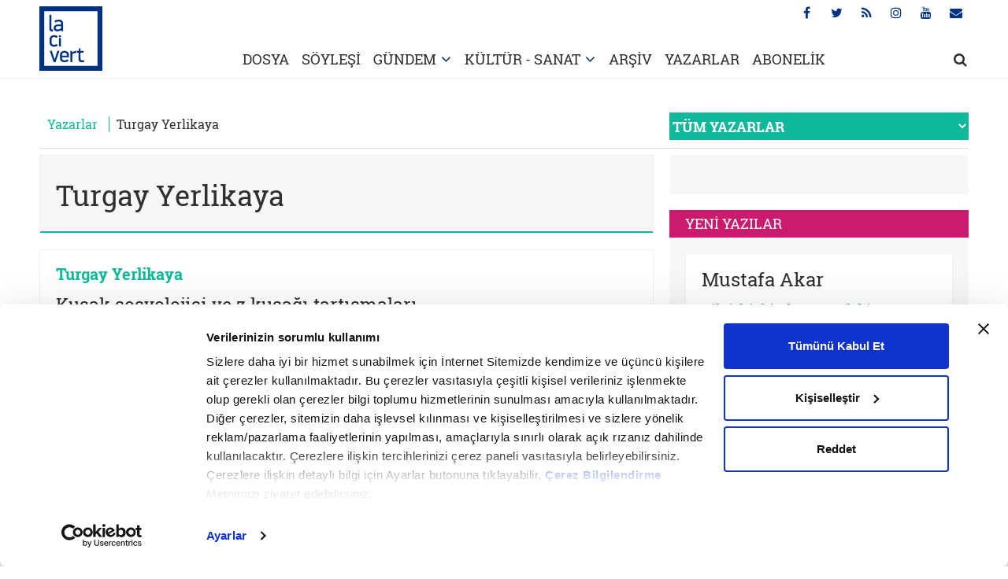

--- FILE ---
content_type: text/html; charset=utf-8
request_url: https://www.lacivertdergi.com/yazarlar/turgay-yerlikaya/arsiv
body_size: 22804
content:
<!DOCTYPE html>
<html lang="tr">
<head>
    <meta charset="utf-8">
    <meta name="viewport" content="width=device-width, initial-scale=1.0, maximum-scale=1.0, user-scalable=0" />
    <link rel="dns-prefetch" href="//ia.tmgrup.com.tr">
    <link rel="dns-prefetch" href="//i.tmgrup.com.tr">
    
 <link rel="canonical" href="https://www.lacivertdergi.com/yazarlar/turgay-yerlikaya/arsiv" /> 
 <meta property="fb:pages" content="278556728973529" /> 
<title>Turgay Yerlikaya yazıları - Lacivert Dergi</title> 
 <meta name="Description" content="Turgay Yerlikaya tüm yazılarını görüntüleyin - lacivertdergi.com" /> 

    <link rel="stylesheet" type="text/css" href="https://i.tmgrup.com.tr/lacivertdergi/site/v1/c/main.css?v=18393" />
    <script type="text/javascript" src="https://i.tmgrup.com.tr/lacivertdergi/site/v1/j/jquery-3.1.1.min.js?v=18393"></script>
    <script type="text/javascript" src="https://i.tmgrup.com.tr/lacivertdergi/site/v1/j/jquery.cookie.js?v=18393"></script>
    <script type="text/javascript" src="https://i.tmgrup.com.tr/lacivertdergi/site/v1/j/jquery-ui.min.js?v=18393"></script>
    <script type="text/javascript" src="https://i.tmgrup.com.tr/lacivertdergi/site/v1/j/main.js?v=18393"></script>
<link rel="SHORTCUT ICON" href="https://i.tmgrup.com.tr/lacivertdergi/site/v1/i/favicon.ico?v=18393" type="image/x-icon" />


<!-- HEAD DAC HEAD JS -->

<!-- HEAD DAC HEAD JS -->

<script type="text/javascript" src="https://i.tmgrup.com.tr/tmd-consent/j/tmdconsent-v2.2.js"></script>
    
    <link rel="stylesheet" type="text/css" href="https://i.tmgrup.com.tr/lacivertdergi/site/v1/c/author-archive.css?v=18393" />

    


<script type="text/javascript">
var GlobalVariables = {
    Section: "YazarArsiv",
    PageType: "Null",
    HasMobile: false,
    ImageServer: "https://i.tmgrup.com.tr/lacivertdergi/site/v1",
    DateForUrl: "/2026/01/28",
    LazyLoadImage: "[data-uri]"
};
</script>

    


    <script type="text/javascript">
        if (typeof GlobalVariables === 'undefined')
            GlobalVariables = {};


        if (typeof GlobalVariables.CustomDimensions === 'undefined')
            GlobalVariables.CustomDimensions = {};

        var _gaParams = {};
        _gaParams.hitType = "pageView";
        _gaParams.location = document.location.href;
        _gaParams.page = document.location.pathname + document.location.search;

        Object.keys(GlobalVariables.CustomDimensions).forEach(function (key) {
            _gaParams[key] = GlobalVariables.CustomDimensions[key];
        });

        try {
            if (typeof tmdCheckConsent === "undefined" || tmdCheckConsent('statistics')) {
                (function (i, s, o, g, r, a, m) {
                    i['GoogleAnalyticsObject'] = r; i[r] = i[r] || function () {
                        (i[r].q = i[r].q || []).push(arguments)
                    }, i[r].l = 1 * new Date(); a = s.createElement(o),
                        m = s.getElementsByTagName(o)[0]; a.async = 1; a.src = g; m.parentNode.insertBefore(a, m)
                })(window, document, 'script', '//www.google-analytics.com/analytics.js', 'ga');

                ga('create', 'UA-1193490-21', 'auto');
                ga('send', _gaParams);
            }
        }
        catch (e)
        {
            console.error(e);
        }
    </script>

    
    <script async src="https://www.googletagmanager.com/gtag/js?id=G-9NZ9C2K8E5"></script>
    <script>
        if (typeof GlobalVariables === 'undefined')
        GlobalVariables = {};


        if (typeof GlobalVariables.CustomDimensions === 'undefined')
            GlobalVariables.CustomDimensions = {};

        window.dataLayer = window.dataLayer || [];
        function gtag() { dataLayer.push(arguments); }
        gtag('js', new Date());
        gtag('config', 'G-9NZ9C2K8E5', {
            'send_page_view': false
        });

        var _ga4TitleFilter = "";
        var _ga4DocumentTitle = "";

               _ga4DocumentTitle = document.title; 
        sendPageViewGA4(JSON.stringify(GlobalVariables.CustomDimensions) === JSON.stringify({}) ? null : GlobalVariables.CustomDimensions);      
        function sendPageViewGA4(customDimensions, url) {
            try {
                const pageViewData = {
                    'page_title': _ga4DocumentTitle,
                    'page_path': url || document.location.pathname + document.location.search,
                    'send_to': 'G-9NZ9C2K8E5'
                };

                if (customDimensions) {
                    for (let i = 1; i <= Object.keys(customDimensions).length; i++) {
                        pageViewData['cd' + i] = customDimensions['dimension' + i] || customDimensions['cd' + i] || '';
                    }
                }
                gtag('event', 'page_view', pageViewData);
            } catch (e) {
                console.error(e);
            }
        }
        function sendActionGA4(eventCategory, eventAction, eventLabel, value, cdList) {
            try {
                const actionData = {
                    'page_title': _ga4DocumentTitle,
                    'page_path': document.location.pathname + document.location.search,
                    'send_to': 'G-9NZ9C2K8E5',
                    'event_category': eventCategory,
                    'event_label': eventLabel
                };
                if (value !== undefined && value !== null) {
                    actionData['value'] = value;
                }
                if (cdList) {
                    for (let i = 1; i <= Object.keys(cdList).length; i++) {
                        actionData['cd' + i] = cdList[i] || '';
                    }
                }
                gtag('event', eventAction, actionData);
            } catch (e) {
                console.error(e);
            }
        }
    </script>

    
                    <script type="text/javascript">
                        <!--//--><![CDATA[//><!--
                         if(typeof tmdCheckConsent === 'undefined' || tmdCheckConsent('statistics')){ 
                        var gemiusIds = { Web: 'zUdF1KeP2Zyv33_d4mYMLmaz7AmZf1ALjAY6Ub2WbBz.U7', Mobile: 'zUdF1KeP2Zyv33_d4mYMLmaz7AmZf1ALjAY6Ub2WbBz.U7' };
                        var pp_gemius_identifier = (deviceInfo.isMobile ? gemiusIds.Mobile : gemiusIds.Web);
                        var gemius_disable_back_cache_hits = true;
                        // lines below shouldn't be edited
                        function gemius_pending(i) { window[i] = window[i] || function() {var x = window[i+'_pdata'] = window[i+'_pdata'] || []; x[x.length]=arguments;};};
                        gemius_pending('gemius_hit'); gemius_pending('gemius_event'); gemius_pending('pp_gemius_hit'); gemius_pending('pp_gemius_event');
                        (function(d,t) {try {var gt=d.createElement(t),s=d.getElementsByTagName(t)[0],l='http'+((location.protocol=='https:')?'s':''); gt.setAttribute('async','async');
                        gt.src=l+'://tr.hit.gemius.pl/xgemius.js'; s.parentNode.insertBefore(gt,s);} catch (e) {}})(document,'script'); } 
                        //--><!]]>
                    </script>
</head>
<body class="main">
    <div class="opacity-bg"></div>
    <header class="advertControlArea">
    <div class="container">
        <div class="row">
            <div class="col-sm-12">
                <h1 class="main-logo"><a href="/"><img src="https://i.tmgrup.com.tr/lacivertdergi/site/v1/i/lacivert-logo.jpg?v=18393" alt="Lacivert Dergi"></a></h1>
                <ul class="social-menu">
                    <li><a href="https://www.facebook.com/lacivertdergi" target="_blank"><i class="fa fa-facebook" aria-hidden="true"></i></a></li>
                    <li><a href="https://twitter.com/lacivert_dergi"  target="_blank"><i class="fa fa-twitter" aria-hidden="true"></i></a></li>
                    <li><a href="/rss-bilgi"  target="_blank"><i class="fa fa-rss" aria-hidden="true"></i></a></li>
                    <li><a href="https://www.instagram.com/lacivertdergi/"  target="_blank"><i class="fa fa-instagram" aria-hidden="true"></i></a></li>
                    <li><a href="https://www.youtube.com/channel/UCbsWUwZc8hM_WK3JIZE7gxQ"  target="_blank"><i class="fa fa-youtube" aria-hidden="true"></i></a></li>
                    <li title="Abone Ol"><a href="https://www.turkuvazabone.com/lacivert-dergisi.html"><i class="fa fa-envelope" aria-hidden="true"></i></a></li>
                </ul>
                <ul class="main-menu">

                    <li><a href="/dosya">DOSYA</a></li>

                    <li><a href="/soylesi">SÖYLEŞİ</a></li>

                    <li class="drop-arrow">
                        <a href="/gundem">GÜNDEM</a>
                        <div class="dropdown">
                            <div class="dropdown-content">
                                <a href="/gundem/turkiye">TÜRKİYE</a>
                                <a href="/gundem/dunya">DÜNYA HABER -PORTRE</a>
                                <a href="/gundem/makaleler">MAKALE</a>
                            </div>
                        </div>
                    </li>


                    <li class="drop-arrow">
                        <a href="/kultur">KÜLTÜR - SANAT</a>
                        <div class="dropdown">
                            <div class="dropdown-content">
                                <a href="/kultur/asabi-astrolog">ASABİ ASTROLOG</a>
                                <a href="/kultur/kitap">KİTAP</a>
                                <a href="/kultur/sinema">SİNEMA</a>
                            </div>
                        </div>
                    </li>
                    <li><a href="/arsiv">ARŞİV</a></li>
                    <li><a href="/yazarlar">YAZARLAR</a></li>


                    <li><a href="https://www.turkuvazabone.com/" target="_blank">ABONELİK</a></li>
                    <li class="search">
                        <a href="javascript:;" onclick="setTimeout(function () { document.getElementById('txtHeaderSearch').focus(); },500)"><i class="fa fa-search" aria-hidden="true"></i></a>
                        <div class="search-content">
                            <div class="container">
                                <div class="row">
                                    <div class="col-sm-1"></div>
                                    <div class="col-sm-11">
                                        <div class="search-open">
                                            <input type="text" placeholder="Lacivert’te ara..." id="txtHeaderSearch" onkeydown="if(event.keyCode==13) HeaderQuickSearch();">
                                            <a href="javascript:;"><i class="fa fa-times" aria-hidden="true"></i></a>
                                        </div>
                                    </div>
                                </div>
                            </div>
                        </div>
                    </li>
                </ul>
                <a href="javascript:;" class="mobile-menu">
                    <i class="fa fa-bars" aria-hidden="true"></i>
                    <i class="fa fa-times" aria-hidden="true"></i>
                </a>
            </div>

        </div>
    </div>
</header>

    <div class="billBoardFrame">
        
    </div>

    

        <div class="container">
            <div class="row">
                <div class="col-sm-12">
                    <div class="breadcrumb">
                        <span><a href="/yazarlar">Yazarlar</a></span>
                        <span>Turgay Yerlikaya</span>
                    </div>
                    <div class="all-author">
                        <select name="optYazars" id="optYazars">
                            <option value="TÜM YAZARLAR" selected>TÜM YAZARLAR</option>
                                <option value="/yazarlar/aslihan-cuhadar/arsiv">A. Aslıhan Erbaşı &#199;uhadar</option>
                                <option value="/yazarlar/a-tarik-sebik/arsiv">A. Tarık Şebik*</option>
                                <option value="/yazarlar/a-teyfur-erdogdu/arsiv">A. Teyfur Erdoğdu</option>
                                <option value="/yazarlar/abdullah-altuncu/arsiv">Abdullah Altuncu</option>
                                <option value="/yazarlar/abdullah-harmanci/arsiv">Abdullah Harmancı</option>
                                <option value="/yazarlar/abdullah-teyfur-erdogdu/arsiv">Abdullah Teyfur Erdoğdu</option>
                                <option value="/yazarlar/abrar-sabbah/arsiv">Abrar Sabbah</option>
                                <option value="/yazarlar/adil-tek/arsiv">Adil Tek</option>
                                <option value="/yazarlar/ahmet-agirakca/arsiv">Ahmet Ağırak&#231;a</option>
                                <option value="/yazarlar/ahmet-dag/arsiv">Ahmet Dağ</option>
                                <option value="/yazarlar/ahmet-demirhan/arsiv">Ahmet Demirhan</option>
                                <option value="/yazarlar/ahmet-edip-basaran/arsiv">Ahmet Edip Başaran</option>
                                <option value="/yazarlar/ahmet-gedik/arsiv">Ahmet Gedik</option>
                                <option value="/yazarlar/ahmet-kavas/arsiv">Ahmet Kavas</option>
                                <option value="/yazarlar/ahmet-kekec/arsiv">Ahmet Keke&#231;</option>
                                <option value="/yazarlar/ahmet-melih-karauguz/arsiv">Ahmet Melih Karauğuz</option>
                                <option value="/yazarlar/ahmet-ozdinc/arsiv">Ahmet &#214;zdin&#231;</option>
                                <option value="/yazarlar/ahmet-ozhan/arsiv">Ahmet &#214;zhan</option>
                                <option value="/yazarlar/ahmet-tabakoglu/arsiv">Ahmet Tabakoğlu</option>
                                <option value="/yazarlar/ahmet-tasagil/arsiv">Ahmet Taşağıl</option>
                                <option value="/yazarlar/ahmet-tur/arsiv">Ahmet Tur</option>
                                <option value="/yazarlar/ahsen-afife-karatas/arsiv">Ahsen Afife Karataş</option>
                                <option value="/yazarlar/alev-erkilet/arsiv">Alev Erkilet</option>
                                <option value="/yazarlar/alev-erkulet/arsiv">Alev Erk&#252;let</option>
                                <option value="/yazarlar/ali-abrek/arsiv">Ali Abrek</option>
                                <option value="/yazarlar/ali-beytullah-cakir/arsiv">Ali Beytullah &#199;akır</option>
                                <option value="/yazarlar/ali-buyukaslan/arsiv">Ali B&#252;y&#252;kaslan</option>
                                <option value="/yazarlar/ali-demir/arsiv">Ali Demir</option>
                                <option value="/yazarlar/ali-emre/arsiv">Ali Emre</option>
                                <option value="/yazarlar/ali-eren/arsiv">Ali Eren</option>
                                <option value="/yazarlar/ali-hasan-eren/arsiv">Ali Hasan Eren</option>
                                <option value="/yazarlar/ali-kose/arsiv">Ali K&#246;se </option>
                                <option value="/yazarlar/ali-merthan-dundar/arsiv">Ali Merthan D&#252;ndar</option>
                                <option value="/yazarlar/ali-recep-nazli/arsiv">Ali Recep Nazlı</option>
                                <option value="/yazarlar/ali-taha-koc/arsiv">Ali Taha Ko&#231;</option>
                                <option value="/yazarlar/alim-kahraman/arsiv">Alim Kahraman</option>
                                <option value="/yazarlar/alper-bilgili/arsiv">Alper Bilgili</option>
                                <option value="/yazarlar/alper-gencer/arsiv">Alper Gencer</option>
                                <option value="/yazarlar/alperen-karapinar/arsiv">Alperen Karapınar</option>
                                <option value="/yazarlar/amine-farah-eginci/arsiv">Amine Farah Eğinci</option>
                                <option value="/yazarlar/anouar-brahem/arsiv">Anouar Brahem</option>
                                <option value="/yazarlar/arif-dulger/arsiv">Arif D&#252;lger</option>
                                <option value="/yazarlar/arzu-avsar/arsiv">Arzu Avşar</option>
                                <option value="/yazarlar/asim-oz/arsiv">Asım &#214;z</option>
                                <option value="/yazarlar/aslisah-saritas/arsiv">Aslışah Sarıtaş</option>
                                <option value="/yazarlar/ateşin-atilgan/arsiv">Ateşin Atılgan</option>
                                <option value="/yazarlar/atesin-atilgan/arsiv">&#194;teşin Atılgan</option>
                                <option value="/yazarlar/atilla-yayla/arsiv">Atilla Yayla</option>
                                <option value="/yazarlar/aybala-hilal/arsiv">Aybala Hil&#226;l Y&#252;ksel</option>
                                <option value="/yazarlar/aydin-tufekcioglu/arsiv">Aydın T&#252;fek&#231;ioğlu</option>
                                <option value="/yazarlar/ayfer-tuzcu-unsal/arsiv">Ayfer Tuzcu &#220;nsal</option>
                                <option value="/yazarlar/ayhan-demir/arsiv">Ayhan Demir</option>
                                <option value="/yazarlar/aykut-ozer/arsiv">Aykut &#214;zer</option>
                                <option value="/yazarlar/ayla-kerimoglu/arsiv">Ayla Kerimoğlu</option>
                                <option value="/yazarlar/aylin-tutgun-unal/arsiv">Aylin Tutgun &#220;nal</option>
                                <option value="/yazarlar/aylin-tutkun-unal/arsiv">Aylin Tutkun &#220;nal</option>
                                <option value="/yazarlar/aynur-basoglu-uysal/arsiv">Aynur Başoğlu Uysal</option>
                                <option value="/yazarlar/aynur-erol-ozbay/arsiv">Aynur Erol &#214;zbay</option>
                                <option value="/yazarlar/ayper-somer/arsiv">Ayper Somer</option>
                                <option value="/yazarlar/aysun-ozkan/arsiv">Aysun &#214;zkan</option>
                                <option value="/yazarlar/aysun-yildz/arsiv">Aysun Yıldız</option>
                                <option value="/yazarlar/ayse-berre-karaman/arsiv">Ayşe Berre Karaman</option>
                                <option value="/yazarlar/ayse-bilge-selcuk/arsiv">Ayşe Bilge Sel&#231;uk</option>
                                <option value="/yazarlar/ayse-bohurler/arsiv">Ayşe B&#246;h&#252;rler</option>
                                <option value="/yazarlar/ayse-coskun-oguz/arsiv">Ayşe &#199;oşkun Oğuz</option>
                                <option value="/yazarlar/ayse-eyyupkoca-atila/arsiv">Ayşe Eyy&#252;pkoca Atila</option>
                                <option value="/yazarlar/ayse-kardas/arsiv">Ayşe Kardaş</option>
                                <option value="/yazarlar/ayse-kaya-goktepe/arsiv">Ayşe Kaya G&#246;ktepe</option>
                                <option value="/yazarlar/ayse-kesir/arsiv">Ayşe Keşir</option>
                                <option value="/yazarlar/ayse-melek/arsiv">Ayşe Melek</option>
                                <option value="/yazarlar/ayse-nur-bicer/arsiv">Ayşe Nur Bi&#231;er</option>
                                <option value="/yazarlar/ayse-oguz/arsiv">Ayşe Oğuz</option>
                                <option value="/yazarlar/ayse-seyyide-k-demirhan/arsiv">Ayşe Seyyide K. Demirhan</option>
                                <option value="/yazarlar/ayse-sozen/arsiv">Ayşe S&#246;zen Usluer</option>
                                <option value="/yazarlar/aysegul-isik/arsiv">Ayşeg&#252;l Işık</option>
                                <option value="/yazarlar/aysegul-yildirim-kara/arsiv">Ayşeg&#252;l Yıldırım Kara</option>
                                <option value="/yazarlar/aytekin-demircioglu/arsiv">Aytekin Demircioğlu</option>
                                <option value="/yazarlar/aytekin-yilmaz/arsiv">Aytekin Yılmaz</option>
                                <option value="/yazarlar/ayten-col/arsiv">Ayten &#199;&#246;l</option>
                                <option value="/yazarlar/azerin/arsiv">Azerin</option>
                                <option value="/yazarlar/bager-akbay/arsiv">Bager Akbay</option>
                                <option value="/yazarlar/bahar-yildiz-oguz/arsiv">Bahar Yıldız Oğuz</option>
                                <option value="/yazarlar/baris-ertem/arsiv">Barış Ertem</option>
                                <option value="/yazarlar/basak-burcu-eke/arsiv">Başak Burcu Eke</option>
                                <option value="/yazarlar/bayram-ali-cetinkaya/arsiv">Bayram Ali &#199;etinkaya</option>
                                <option value="/yazarlar/belkis-ibrahimhakkioglu/arsiv">Belkis İbrahimhakkıoğlu</option>
                                <option value="/yazarlar/bercan-tutar/arsiv">Bercan Tutar</option>
                                <option value="/yazarlar/betul-argit/arsiv">Bet&#252;l İpşirli Argıt</option>
                                <option value="/yazarlar/betul-nurata/arsiv">Bet&#252;l Nurata</option>
                                <option value="/yazarlar/betulozelcicek/arsiv">Bet&#252;l &#214;zel &#199;i&#231;ek</option>
                                <option value="/yazarlar/betul-satir/arsiv">BET&#220;L ŞATIR</option>
                                <option value="/yazarlar/betul-tansel/arsiv">Bet&#252;l Tansel</option>
                                <option value="/yazarlar/betul-turksoy/arsiv">Bet&#252;l T&#252;rksoy</option>
                                <option value="/yazarlar/beyhan-budak/arsiv">Beyhan Budak</option>
                                <option value="/yazarlar/beytullah-cakir/arsiv">Beytullah &#199;akır</option>
                                <option value="/yazarlar/beyza-hasibe-aydin/arsiv">Beyza Hasibe Aydın</option>
                                <option value="/yazarlar/bir-sinif-annesi-/arsiv">Bir sınıf annesi :)</option>
                                <option value="/yazarlar/birol-bicer/arsiv">Birol Bi&#231;er</option>
                                <option value="/yazarlar/bugra-ayan/arsiv">Buğra Ayan</option>
                                <option value="/yazarlar/burak-kuntay/arsiv">Burak K&#252;ntay</option>
                                <option value="/yazarlar/burcu-uysal/arsiv">Burcu Uysal</option>
                                <option value="/yazarlar/bulent-toksoz/arsiv">B&#252;lent Toks&#246;z</option>
                                <option value="/yazarlar/bunyamin-bezci/arsiv">B&#252;nyamin Bezci</option>
                                <option value="/yazarlar/bunyamin-esen/arsiv">B&#252;nyamin Esen</option>
                                <option value="/yazarlar/busra-bagdat/arsiv">B&#252;şra Bağdat</option>
                                <option value="/yazarlar/busra-begcecanli/arsiv">B&#252;şra Beg&#231;ecanlı</option>
                                <option value="/yazarlar/busra-bulut/arsiv">B&#252;şra Bulut</option>
                                <option value="/yazarlar/busra-kayikci/arsiv">B&#252;şra Kayık&#231;ı</option>
                                <option value="/yazarlar/busra-kizik/arsiv">B&#252;şra Kızık</option>
                                <option value="/yazarlar/busra-t-kazan/arsiv">B&#252;şra T. Kazan</option>
                                <option value="/yazarlar/busra-teke/arsiv">B&#252;şra Teke</option>
                                <option value="/yazarlar/can-guray/arsiv">Can G&#252;ray</option>
                                <option value="/yazarlar/can-kayacilar/arsiv">Can Kayacılar</option>
                                <option value="/yazarlar/celal-fedai/arsiv">Celal Fedai</option>
                                <option value="/yazarlar/celaltahir/arsiv">Celal Tahir</option>
                                <option value="/yazarlar/cem-sancar/arsiv">Cem Sancar</option>
                                <option value="/yazarlar/cemal-aydin/arsiv">Cemal Aydın</option>
                                <option value="/yazarlar/cemal-sakar/arsiv">Cemal Şakar</option>
                                <option value="/yazarlar/cengiz-algan/arsiv">Cengiz Alğan</option>
                                <option value="/yazarlar/cengiz-cakmak/arsiv">Cengiz &#199;akmak</option>
                                <option value="/yazarlar/cengiz-tomar/arsiv">Cengiz Tomar</option>
                                <option value="/yazarlar/ceyhun-bozkurt/arsiv">Ceyhun Bozkurt</option>
                                <option value="/yazarlar/ceyhun-ozcelik/arsiv">Ceyhun &#214;z&#231;elik</option>
                                <option value="/yazarlar/coskun-yilmaz/arsiv">Coşkun Yılmaz</option>
                                <option value="/yazarlar/cetin-kaya-koc/arsiv">&#199;etin Kaya Ko&#231;:</option>
                                <option value="/yazarlar/cigdem-seferoglu/arsiv">&#199;iğdem Seferoğlu</option>
                                <option value="/yazarlar/deniz-renkveren/arsiv">Deniz Renkveren</option>
                                <option value="/yazarlar/derda-kucukalp/arsiv">Derda K&#252;&#231;&#252;kalp</option>
                                <option value="/yazarlar/derya-yanik/arsiv">Derya Yanık</option>
                                <option value="/yazarlar/devrim-danyal/arsiv">Devrim Danyal</option>
                                <option value="/yazarlar/dilara-bostan/arsiv">Dilara Bostan</option>
                                <option value="/yazarlar/dilek-gungor/arsiv">Dilek G&#252;ng&#246;r</option>
                                <option value="/yazarlar/dogukan-isler/arsiv">Doğukan İşler </option>
                                <option value="/yazarlar/dr-h-sule-albayrak/arsiv">Dr. H. Şule Albayrak </option>
                                <option value="/yazarlar/dr-turgay-yerlikaya/arsiv">Dr. Turgay Yerlikaya</option>
                                <option value="/yazarlar/dursun-ali-aykit/arsiv">Dursun Ali Aykıt</option>
                                <option value="/yazarlar/dursun-ali-tokel/arsiv">Dursun Ali T&#246;kel</option>
                                <option value="/yazarlar/dursun-cicek/arsiv">Dursun &#199;i&#231;ek</option>
                                <option value="/yazarlar/duygu-orak/arsiv">Duygu Orak</option>
                                <option value="/yazarlar/e-fuat-keyman/arsiv">E. Fuat Keyman</option>
                                <option value="/yazarlar/ebrar-uzumcu/arsiv">Ebrar &#220;z&#252;mc&#252;</option>
                                <option value="/yazarlar/ebubekir-kurban/arsiv">Ebubekir Kurban</option>
                                <option value="/yazarlar/ecem-turk/arsiv">Ecem T&#252;rk</option>
                                <option value="/yazarlar/eda-dikmen/arsiv">Eda Dikmen</option>
                                <option value="/yazarlar/eda-gezmek/arsiv">Eda Gezmek</option>
                                <option value="/yazarlar/ejder-okumus/arsiv">Ejder Okumuş</option>
                                <option value="/yazarlar/ekrem-demirli/arsiv">Ekrem Demirli</option>
                                <option value="/yazarlar/ekrem-kiziltas/arsiv">Ekrem Kızıltaş</option>
                                <option value="/yazarlar/elif-bulut/arsiv">Elif Bulut</option>
                                <option value="/yazarlar/elif-karagoz/arsiv">Elif Eda Karag&#246;z</option>
                                <option value="/yazarlar/elif-esen/arsiv">Elif Esen</option>
                                <option value="/yazarlar/elif-kavakci/arsiv">Elif Kavak&#231;ı</option>
                                <option value="/yazarlar/elif-nuroglu/arsiv">Elif Nuroğlu</option>
                                <option value="/yazarlar/ismail-ozen/arsiv">ELİF RANA SARA&#199;GİL</option>
                                <option value="/yazarlar/elif-sibel-aslan/arsiv">Elif Sibel Aslan</option>
                                <option value="/yazarlar/elif-sahin-keles/arsiv">Elif Şahin Keleş</option>
                                <option value="/yazarlar/elif-zehra-kandemir/arsiv">Elif Zehra Kandemir </option>
                                <option value="/yazarlar/elif-zeynep/arsiv">Elif Zeynep</option>
                                <option value="/yazarlar/elvida-unal/arsiv">Elvida &#220;nal</option>
                                <option value="/yazarlar/elvin-yildirim/arsiv">Elvin Yıldırım</option>
                                <option value="/yazarlar/emel-ozkan/arsiv">Emel &#214;zkan</option>
                                <option value="/yazarlar/emine-bagci/arsiv">Emine Bağcı</option>
                                <option value="/yazarlar/emine-battal/arsiv">Emine Battal</option>
                                <option value="/yazarlar/emine-kaplan/arsiv">Emine Kaplan</option>
                                <option value="/yazarlar/emine-nur-cakir-turkoglu/arsiv">Emine Nur &#199;akır T&#252;rkoğlu</option>
                                <option value="/yazarlar/emine-secerovic-kasli/arsiv">Emine Şe&#231;erovi&#231; Kaşlı</option>
                                <option value="/yazarlar/emine-senlikoglu/arsiv">Emine Şenlikoğlu</option>
                                <option value="/yazarlar/emre-ergin/arsiv">Emre Ergin</option>
                                <option value="/yazarlar/emre-gonen/arsiv">Emre G&#246;nen</option>
                                <option value="/yazarlar/emre-yucelen/arsiv">Emre Y&#252;celen</option>
                                <option value="/yazarlar/enes123/arsiv">Enes &#199;i&#231;ek</option>
                                <option value="/yazarlar/enis-doko/arsiv">Enis Doko</option>
                                <option value="/yazarlar/enver-besinci/arsiv">Enver Beşinci</option>
                                <option value="/yazarlar/enver-gulsen/arsiv">Enver G&#252;lşen</option>
                                <option value="/yazarlar/eray-saricam/arsiv">Eray Sarı&#231;am</option>
                                <option value="/yazarlar/ercan-yildirim/arsiv">Ercan Yıldırım</option>
                                <option value="/yazarlar/ercan-yilmaz/arsiv">Ercan Yılmaz</option>
                                <option value="/yazarlar/erhan-altunay/arsiv">Erhan Altunay</option>
                                <option value="/yazarlar/erhan-idiz/arsiv">Erhan İdiz</option>
                                <option value="/yazarlar/erol-erdogan/arsiv">Erol Erdoğan</option>
                                <option value="/yazarlar/erol-goka/arsiv">Erol G&#246;ka</option>
                                <option value="/yazarlar/erol-goksen/arsiv">Erol G&#246;kşen</option>
                                <option value="/yazarlar/ersan-atar/arsiv">Ersan Atar</option>
                                <option value="/yazarlar/ersin-siyhan/arsiv">Ersin Şiyhan</option>
                                <option value="/yazarlar/ervanur-erdogan/arsiv">Ervanur Erdoğan</option>
                                <option value="/yazarlar/esra111/arsiv">Esra Albayrak</option>
                                <option value="/yazarlar/esra-ciftci/arsiv">Esra &#199;ift&#231;i</option>
                                <option value="/yazarlar/esra-hacioglu/arsiv">Esra Hacıoğlu</option>
                                <option value="/yazarlar/esra-nur-akkaya/arsiv">Esra Nur Akkaya</option>
                                <option value="/yazarlar/esra23344/arsiv">Esra Yerebakan</option>
                                <option value="/yazarlar/eymen-berber/arsiv">Eymen Berber</option>
                                <option value="/yazarlar/f-zehra-izgi/arsiv">F. Zehra İzgi</option>
                                <option value="/yazarlar/farah-fersi/arsiv">Farah Fersi</option>
                                <option value="/yazarlar/faruk-gunindi/arsiv">Faruk G&#252;nindi</option>
                                <option value="/yazarlar/faruk-sanvar/arsiv">Faruk Sanvar</option>
                                <option value="/yazarlar/fatima-betul-basturk/arsiv">Fatıma Bet&#252;l Başt&#252;rk</option>
                                <option value="/yazarlar/fatima-gulhan-abushanab/arsiv">Fatıma G&#252;lhan Abushanab</option>
                                <option value="/yazarlar/fatih-baha-aydin/arsiv">Fatih Baha Aydın</option>
                                <option value="/yazarlar/fatih-gultekin/arsiv">Fatih G&#252;ltekin</option>
                                <option value="/yazarlar/fatih-kafali/arsiv">Fatih Kafalı</option>
                                <option value="/yazarlar/fatih-kanca/arsiv">Fatih Kanca</option>
                                <option value="/yazarlar/fatih-sinan-esen/arsiv">Fatih Sinan Esen</option>
                                <option value="/yazarlar/fatma-barbarosoglu/arsiv">Fatma Barbarosoğlu</option>
                                <option value="/yazarlar/fatma-bayram/arsiv">Fatma Bayram</option>
                                <option value="/yazarlar/fatma-betul-karali/arsiv">Fatma Bet&#252;l Karalı</option>
                                <option value="/yazarlar/fatma-ekinci/arsiv">Fatma Ekinci</option>
                                <option value="/yazarlar/fatma-genc/arsiv">Fatma Gen&#231; &#220;nay</option>
                                <option value="/yazarlar/fatma-erol/arsiv">Fatma S. Erol</option>
                                <option value="/yazarlar/fatma-toksy/arsiv">Fatma Toksoy</option>
                                <option value="/yazarlar/fatma-turk-toksoy/arsiv">Fatma T&#252;rk Toksoy</option>
                                <option value="/yazarlar/fatmanur-altun/arsiv">Fatmanur Altun</option>
                                <option value="/yazarlar/feyza-kartopu/arsiv">Feyza Kartopu</option>
                                <option value="/yazarlar/feyza-ketenci/arsiv">Feyza Ketenci</option>
                                <option value="/yazarlar/feyza-topcu/arsiv">Feyza Top&#231;u</option>
                                <option value="/yazarlar/fuat-sezgin/arsiv">Fuat Sezgin</option>
                                <option value="/yazarlar/fulya-ibanoglu/arsiv">Fulya İbanoğlu</option>
                                <option value="/yazarlar/funda-karayel/arsiv">Funda Karayel</option>
                                <option value="/yazarlar/gamze-tuna/arsiv">Gamze Tuna</option>
                                <option value="/yazarlar/gamze-yilmaz/arsiv">Gamze Yılmaz</option>
                                <option value="/yazarlar/gloria-shkurti-ozdemir/arsiv">Gloria Shkurti &#214;zdemir</option>
                                <option value="/yazarlar/gokhan-duman/arsiv">G&#246;khan Duman</option>
                                <option value="/yazarlar/gokhan-ergur/arsiv">G&#246;khan Erg&#252;r</option>
                                <option value="/yazarlar/gokhan-genc/arsiv">G&#246;khan Gen&#231;</option>
                                <option value="/yazarlar/gokhan-gokcek/arsiv">G&#246;khan G&#246;k&#231;ek</option>
                                <option value="/yazarlar/gokhan-gultekin/arsiv">G&#246;khan G&#252;ltekin</option>
                                <option value="/yazarlar/gokhan-ozcan/arsiv">G&#246;khan &#214;zcan</option>
                                <option value="/yazarlar/goksan-goktas/arsiv">G&#246;ksan G&#246;ktaş</option>
                                <option value="/yazarlar/gonultaban/arsiv">G&#246;n&#252;l Taban</option>
                                <option value="/yazarlar/gonul-yonar/arsiv">G&#246;n&#252;l Yonar</option>
                                <option value="/yazarlar/guldane-gunduzoz/arsiv">G&#252;ldane G&#252;nd&#252;z&#246;z</option>
                                <option value="/yazarlar/gulenay-borekci/arsiv">G&#252;lenay B&#246;rek&#231;i</option>
                                <option value="/yazarlar/gulper-refig/arsiv">G&#252;lper Refiğ</option>
                                <option value="/yazarlar/gulseren-budayicioglu/arsiv">G&#252;lseren Budayıcıoğlu</option>
                                <option value="/yazarlar/guray-sungu/arsiv">G&#252;ray S&#252;ng&#252;</option>
                                <option value="/yazarlar/gurcan-sunnetci/arsiv">G&#252;rcan S&#252;nnet&#231;i</option>
                                <option value="/yazarlar/gurkan-kumbaroglu/arsiv">G&#252;rkan Kumbaroğlu</option>
                                <option value="/yazarlar/guven-adiguzel/arsiv">G&#252;ven Adıg&#252;zel</option>
                                <option value="/yazarlar/h-betul-cengiz/arsiv">H. Bet&#252;l Cengiz</option>
                                <option value="/yazarlar/h-humeyra-sahin/arsiv">H. H&#252;meyra Şahin</option>
                                <option value="/yazarlar/h-sena-kartal/arsiv">H. Sena Kartal</option>
                                <option value="/yazarlar/sule-albayrak/arsiv">H. Şule Albayrak</option>
                                <option value="/yazarlar/hsalih-zengin/arsiv">H.Salih Zengin</option>
                                <option value="/yazarlar/hsena-kartal/arsiv">H.Sena Kartal</option>
                                <option value="/yazarlar/h-sena-kural/arsiv">H.Sena Kural</option>
                                <option value="/yazarlar/hyildirim-aganoglu/arsiv">H.Yıldırım Ağanoğlu</option>
                                <option value="/yazarlar/hacer123/arsiv">Hacer Kor</option>
                                <option value="/yazarlar/haci-bayram-baser/arsiv">Hacı Bayram Başer</option>
                                <option value="/yazarlar/hadise-boynudik/arsiv">Hadise Boynudik</option>
                                <option value="/yazarlar/hakan-alvan/arsiv">Hakan Alvan</option>
                                <option value="/yazarlar/hakan-arslanbenzer/arsiv">Hakan Arslanbenzer</option>
                                <option value="/yazarlar/hakan-uc/arsiv">Hakan U&#231;</option>
                                <option value="/yazarlar/hakki-ocal/arsiv">Hakkı &#214;cal</option>
                                <option value="/yazarlar/hakki-ozdemir/arsiv">Hakkı &#214;zdemir</option>
                                <option value="/yazarlar/halil-hasar/arsiv">Halil Hasar</option>
                                <option value="/yazarlar/halil-ibrahim-izgi/arsiv">Halil İbrahim İzgi</option>
                                <option value="/yazarlar/halime-yildiz/arsiv">Halime Yıldız</option>
                                <option value="/yazarlar/haluk-alkan/arsiv">Haluk Alkan</option>
                                <option value="/yazarlar/hamdi-akyol/arsiv">Hamdi Akyol</option>
                                <option value="/yazarlar/hamza-bilgu/arsiv">Hamza Bilg&#252;</option>
                                <option value="/yazarlar/handan-acar-yildiz/arsiv">Handan Acar Yıldız</option>
                                <option value="/yazarlar/handan-coskun/arsiv">Handan Coşkun</option>
                                <option value="/yazarlar/handan-inci/arsiv">Handan İnci</option>
                                <option value="/yazarlar/hasan-aksoy/arsiv">Hasan Aksoy</option>
                                <option value="/yazarlar/hasan-basri-yalcin/arsiv">Hasan Basri Yal&#231;ın</option>
                                <option value="/yazarlar/hasan-husnu-eren/arsiv">Hasan H&#252;sn&#252; Eren</option>
                                <option value="/yazarlar/hasan-kacan/arsiv">Hasan Ka&#231;an</option>
                                <option value="/yazarlar/hasan-mandal/arsiv">Hasan Mandal</option>
                                <option value="/yazarlar/hasan-meric/arsiv">Hasan Meri&#231;</option>
                                <option value="/yazarlar/hasim-sahin/arsiv">Haşim Şahin</option>
                                <option value="/yazarlar/haşmet123/arsiv">Haşmet Babaoğlu</option>
                                <option value="/yazarlar/hatem-bazian/arsiv">Hatem Bazian</option>
                                <option value="/yazarlar/hatice-asan/arsiv">Hatice Asan</option>
                                <option value="/yazarlar/hayrettin-karaman/arsiv">Hayrettin Karaman</option>
                                <option value="/yazarlar/hikmet-barutcugil/arsiv">Hikmet Barut&#231;ugil</option>
                                <option value="/yazarlar/hilal-barin/arsiv">Hilal Barın</option>
                                <option value="/yazarlar/hilal-kaplan/arsiv">Hilal Kaplan</option>
                                <option value="/yazarlar/hilmi-demir/arsiv">Hilmi Demir</option>
                                <option value="/yazarlar/hulya-kocyigit/arsiv">H&#252;lya Ko&#231;yiğit</option>
                                <option value="/yazarlar/humeyra-busra-nural/arsiv">H&#252;meyra B&#252;şra Nural</option>
                                <option value="/yazarlar/humeyra-yabar/arsiv">H&#252;meyra Yabar</option>
                                <option value="/yazarlar/huseyin-aydin/arsiv">H&#252;seyin Aydın</option>
                                <option value="/yazarlar/huseyin-etil/arsiv">H&#252;seyin Etil</option>
                                <option value="/yazarlar/husrev-hatemi/arsiv">H&#252;srev Hatemi</option>
                                <option value="/yazarlar/ibrahim-altay/arsiv">İbrahim Altay</option>
                                <option value="/yazarlar/ibrahim-gokburun/arsiv">İbrahim G&#246;kburun</option>
                                <option value="/yazarlar/ibrahim-halil-ucer/arsiv">İbrahim Halil &#220;&#231;er</option>
                                <option value="/yazarlar/ibrahim-kalin/arsiv">İbrahim Kalın</option>
                                <option value="/yazarlar/ibrahim-kaya/arsiv">İbrahim Kaya</option>
                                <option value="/yazarlar/ibrahim-sadi/arsiv">İbrahim Sadi</option>
                                <option value="/yazarlar/ibrahim-sadri/arsiv">İbrahim Sadri</option>
                                <option value="/yazarlar/ibrahim-tenekeci/arsiv">İbrahim Tenekeci</option>
                                <option value="/yazarlar/idris-kardas/arsiv">İdris Kardaş</option>
                                <option value="/yazarlar/ihsan-kabil/arsiv">İhsan Kabil</option>
                                <option value="/yazarlar/ihsan-sureyya-sirma/arsiv">İhsan S&#252;reyya Sırma </option>
                                <option value="/yazarlar/ilhami-atalay/arsiv">İlhami Atalay</option>
                                <option value="/yazarlar/ilker-nuri-ozturk/arsiv">İlker Nuri &#214;zt&#252;rk</option>
                                <option value="/yazarlar/ipek-coskun/arsiv">İpek Coşkun</option>
                                <option value="/yazarlar/ismail-erdogan/arsiv">İsmail Erdoğan</option>
                                <option value="/yazarlar/ismail-gulec/arsiv">İsmail G&#252;le&#231;</option>
                                <option value="/yazarlar/ismail-hakki-turunc/arsiv">İsmail Hakkı Turun&#231;</option>
                                <option value="/yazarlar/ismail-kavaz/arsiv">İsmail Kavaz</option>
                                <option value="/yazarlar/ismail-kilicaslan/arsiv">İsmail Kılı&#231;aslan</option>
                                <option value="/yazarlar/ismail-taspinar/arsiv">İsmail Taşpınar</option>
                                <option value="/yazarlar/ismihan-simsek/arsiv">İsmihan Şimşek</option>
                                <option value="/yazarlar/ismini-vermek-istemeyen-yazar/arsiv">İsmini vermek istemeyen yazar</option>
                                <option value="/yazarlar/jenny-molendyk-divleli/arsiv">Jenny Molendyk Divleli </option>
                                <option value="/yazarlar/melek-yazici/arsiv">K. Melek Yazıcı</option>
                                <option value="/yazarlar/kaan-murat-calen/arsiv">Kaan Murat &#199;alen</option>
                                <option value="/yazarlar/kaan-murat-yanik/arsiv">Kaan Murat Yanık</option>
                                <option value="/yazarlar/kadir-canatan/arsiv">Kadir Canatan</option>
                                <option value="/yazarlar/kamile-develi/arsiv">Kamile Develi</option>
                                <option value="/yazarlar/kaya-genc/arsiv">Kaya Gen&#231;</option>
                                <option value="/yazarlar/kemal-inat/arsiv">Kemal İnat</option>
                                <option value="/yazarlar/kemal-sayar/arsiv">Kemal Sayar</option>
                                <option value="/yazarlar/kenan-kiran/arsiv">Kenan Kıran</option>
                                <option value="/yazarlar/kerem-alkin/arsiv">Kerem Alkin</option>
                                <option value="/yazarlar/kerim-guc/arsiv">Kerim G&#252;&#231;</option>
                                <option value="/yazarlar/kevser-aydogdu/arsiv">Kevser Aydoğdu</option>
                                <option value="/yazarlar/kevser-cakir/arsiv">Kevser &#199;akır</option>
                                <option value="/yazarlar/kevser-cakir-demir/arsiv">Kevser &#199;akır Demir</option>
                                <option value="/yazarlar/kevser-celikel/arsiv">Kevser &#199;elikel</option>
                                <option value="/yazarlar/kevser-uysal/arsiv">Kevser Uysal</option>
                                <option value="/yazarlar/kilic-bugra/arsiv">Kılı&#231; Buğra Kanat</option>
                                <option value="/yazarlar/kinyas-tekin/arsiv">Kinyas Tekin</option>
                                <option value="/yazarlar/kurtulus-kayali/arsiv">Kurtuluş Kayalı</option>
                                <option value="/yazarlar/kurtulus-tayiz/arsiv">Kurtuluş Tayiz</option>
                                <option value="/yazarlar/kutlug-ataman/arsiv">Kutluğ Ataman</option>
                                <option value="/yazarlar/kubra-ecer/arsiv">K&#252;bra Ecer</option>
                                <option value="/yazarlar/kubra-yigitbasi/arsiv">K&#252;bra G&#252;ran Yiğitbaşı</option>
                                <option value="/yazarlar/kubra-nur-uzun/arsiv">K&#252;bra Nur Uzun</option>
                                <option value="/yazarlar/lacivert/arsiv">Lacivert Yazı İşleri</option>
                                <option value="/yazarlar/levent-eraslan/arsiv">Levent Eraslan</option>
                                <option value="/yazarlar/leyla-ipekci/arsiv">Leyla İpek&#231;i</option>
                                <option value="/yazarlar/leyla-kaya/arsiv">Leyla Kaya</option>
                                <option value="/yazarlar/lokman-baybars/arsiv">Lokman Baybars</option>
                                <option value="/yazarlar/lutfi-sunar/arsiv">L&#252;tfi Sunar</option>
                                <option value="/yazarlar/lutfu-ozsahin/arsiv">L&#252;tf&#252; &#214;zşahin</option>
                                <option value="/yazarlar/m-bilgin-saydam/arsiv">M. Bilgin Saydam</option>
                                <option value="/yazarlar/pervin-tuba/arsiv">M. Pervin Tuba Durgut</option>
                                <option value="/yazarlar/m-sena-subasi/arsiv">M. Sena Subaşı</option>
                                <option value="/yazarlar/m-sevki-sozen/arsiv">M. Şevki S&#246;zen</option>
                                <option value="/yazarlar/mahinur-ozdemir-goktas/arsiv">Mahinur &#214;zdemir G&#246;ktaş</option>
                                <option value="/yazarlar/mahmud-erol-kilic/arsiv">Mahmud Erol Kılı&#231;</option>
                                <option value="/yazarlar/mahmut-ovur/arsiv">Mahmut &#214;v&#252;r</option>
                                <option value="/yazarlar/maide-baris/arsiv">Maide Barış</option>
                                <option value="/yazarlar/markar-esayan/arsiv">Markar Esayan</option>
                                <option value="/yazarlar/marwan-nadhim/arsiv">Marwan Nadhim</option>
                                <option value="/yazarlar/medaim-yanik/arsiv">Medaim Yanık</option>
                                <option value="/yazarlar/mediha-aysen-yuksel/arsiv">Mediha Ayşen Y&#252;ksel</option>
                                <option value="/yazarlar/mehmed-temelli/arsiv">Mehmed Temelli</option>
                                <option value="/yazarlar/mehmet-akif-memmi/arsiv">Mehmet Akif Memmi</option>
                                <option value="/yazarlar/mehmet-berk-yaltirik/arsiv">Mehmet Berk Yaltırık</option>
                                <option value="/yazarlar/mehmet-bozdag/arsiv">Mehmet Bozdağ</option>
                                <option value="/yazarlar/mehmet-buyukcorak/arsiv">Mehmet B&#252;y&#252;k&#231;orak</option>
                                <option value="/yazarlar/mehmet-davut-goksu/arsiv">Mehmet Davut G&#246;ksu</option>
                                <option value="/yazarlar/mehmet-dinc/arsiv">Mehmet Din&#231;</option>
                                <option value="/yazarlar/mehmet-emin-balci/arsiv">Mehmet Emin Balcı</option>
                                <option value="/yazarlar/mehmet-emin-barsbey/arsiv">Mehmet Emin Barsbey </option>
                                <option value="/yazarlar/mehmet-emin-birpinar/arsiv">Mehmet Emin Birpınar</option>
                                <option value="/yazarlar/mehmet-fatih-oz/arsiv">Mehmet Fatih &#214;z</option>
                                <option value="/yazarlar/prof-dr-mehmet-genc/arsiv">Mehmet Gen&#231;</option>
                                <option value="/yazarlar/mehmet-hakan-alsan/arsiv">Mehmet Hakan Alşan</option>
                                <option value="/yazarlar/mehmet-hakan-kekec/arsiv">Mehmet Hakan Keke&#231;</option>
                                <option value="/yazarlar/mehmet-necdet/arsiv">Mehmet Necdet</option>
                                <option value="/yazarlar/mehmet-odemis/arsiv">Mehmet &#214;demiş</option>
                                <option value="/yazarlar/mehmet-sabri-genc/arsiv">Mehmet Sabri Gen&#231;</option>
                                <option value="/yazarlar/mehmet-selim/arsiv">Mehmet Selim</option>
                                <option value="/yazarlar/mehmet-sakiroglu/arsiv">Mehmet Şakiroğlu</option>
                                <option value="/yazarlar/mehmet-senol/arsiv">Mehmet Şenol</option>
                                <option value="/yazarlar/mehmet-teber/arsiv">Mehmet Teber</option>
                                <option value="/yazarlar/mehmet-ucum/arsiv">Mehmet U&#231;um</option>
                                <option value="/yazarlar/mehmet-yalcin-yilmaz/arsiv">Mehmet Yal&#231;ın Yılmaz</option>
                                <option value="/yazarlar/mehmet-zahid-sobaci/arsiv">Mehmet Zahid Sobacı</option>
                                <option value="/yazarlar/melek-arslanbenzer/arsiv">Melek Arslanbenzer</option>
                                <option value="/yazarlar/melek-sena-subasi/arsiv">Melek Sena Subaşı</option>
                                <option value="/yazarlar/melek-tekin-kunduracioglu/arsiv">Melek Tekin Kunduracıoğlu</option>
                                <option value="/yazarlar/melike-koc/arsiv">Melike Ko&#231;</option>
                                <option value="/yazarlar/meltem-kural/arsiv">Meltem Kural</option>
                                <option value="/yazarlar/memduh-cemil-sirin/arsiv">Memduh Cemil Şirin</option>
                                <option value="/yazarlar/meriem-raoui/arsiv">Meriem Raoui</option>
                                <option value="/yazarlar/merve-cirisoglu/arsiv">Merve &#199;irişoğlu</option>
                                <option value="/yazarlar/merve-gulcemal/arsiv">Merve G&#252;lcemal</option>
                                <option value="/yazarlar/merve-kavakci/arsiv">Merve Kavak&#231;ı İslam</option>
                                <option value="/yazarlar/merve-safa-erbas-likoglu/arsiv">Merve Safa Erbaş Likoğlu</option>
                                <option value="/yazarlar/merve-sena/arsiv">Merve Sena Kılı&#231;</option>
                                <option value="/yazarlar/merve-yigit/arsiv">Merve Yiğit</option>
                                <option value="/yazarlar/meryem-ilayda-atlas/arsiv">Meryem İlayda Atlas</option>
                                <option value="/yazarlar/mesut-aytekin/arsiv">Mesut Aytekin</option>
                                <option value="/yazarlar/mesut-bostan/arsiv">Mesut Bostan</option>
                                <option value="/yazarlar/mesut-ucakan/arsiv">Mesut U&#231;akan</option>
                                <option value="/yazarlar/mikdat-kadioglu/arsiv">Mikdat Kadıoğlu</option>
                                <option value="/yazarlar/mim-kemal-oke/arsiv">Mim Kemal &#214;ke</option>
                                <option value="/yazarlar/mine-sota/arsiv">Mine Sota</option>
                                <option value="/yazarlar/modern-don-kisot/arsiv">Modern Don Kişot</option>
                                <option value="/yazarlar/mona-a-tufan/arsiv">Mona A. Tufan</option>
                                <option value="/yazarlar/muhammed-bakir-kose/arsiv">Muhammed B&#226;kır K&#246;se</option>
                                <option value="/yazarlar/muhammed-berdibek/arsiv">Muhammed Berdibek</option>
                                <option value="/yazarlar/muhammed-ersin-toy/arsiv">Muhammed Ersin Toy</option>
                                <option value="/yazarlar/muhammed-uyar/arsiv">Muhammed Uyar</option>
                                <option value="/yazarlar/muhammet-ciftci/arsiv">Muhammet &#199;ift&#231;i</option>
                                <option value="/yazarlar/muhittin-ataman/arsiv">Muhittin Ataman</option>
                                <option value="/yazarlar/muhittin-simsek/arsiv">Muhittin Şimşek</option>
                                <option value="/yazarlar/mukadder-gezen/arsiv">Mukadder Gezen</option>
                                <option value="/yazarlar/murat-dagitmac/arsiv">Murat Dağıtma&#231;</option>
                                <option value="/yazarlar/murat-erol/arsiv">Murat Erol</option>
                                <option value="/yazarlar/murat-guzel/arsiv">Murat G&#252;zel</option>
                                <option value="/yazarlar/murat-kaya/arsiv">Murat Kaya</option>
                                <option value="/yazarlar/murat-koparan/arsiv">Murat Koparan</option>
                                <option value="/yazarlar/murat-kurum/arsiv">Murat Kurum</option>
                                <option value="/yazarlar/murat-soydan/arsiv">Murat Soydan</option>
                                <option value="/yazarlar/murat-yesiltas/arsiv">Murat Yeşiltaş</option>
                                <option value="/yazarlar/murat-zelan/arsiv">Murat Zelan</option>
                                <option value="/yazarlar/musa-bickioglu/arsiv">Musa Bi&#231;kioğlu</option>
                                <option value="/yazarlar/musa-ozsoy/arsiv">Musa &#214;zsoy</option>
                                <option value="/yazarlar/mustafa-akar/arsiv">Mustafa Akar</option>
                                <option value="/yazarlar/mustafa-ciftci/arsiv">Mustafa &#199;ifci</option>
                                <option value="/yazarlar/mustafa-dervis-dereli/arsiv">Mustafa Derviş Dereli</option>
                                <option value="/yazarlar/mustafa-kacar/arsiv">Mustafa Ka&#231;ar</option>
                                <option value="/yazarlar/mustafa-kirenci/arsiv">Mustafa Kirenci</option>
                                <option value="/yazarlar/mustafa-kutlu/arsiv">Mustafa Kutlu</option>
                                <option value="/yazarlar/mustafa-merter/arsiv">Mustafa Merter</option>
                                <option value="/yazarlar/mustafa-ozcan/arsiv">Mustafa &#214;zcan</option>
                                <option value="/yazarlar/mustafa-ozcelik/arsiv">Mustafa &#214;z&#231;elik</option>
                                <option value="/yazarlar/mustafa-ruhi-sirin/arsiv">Mustafa Ruhi Şirin</option>
                                <option value="/yazarlar/mustafa-ulusoy/arsiv">Mustafa Ulusoy</option>
                                <option value="/yazarlar/mustafa-yavuz/arsiv">Mustafa Yavuz</option>
                                <option value="/yazarlar/mucahit-kucukyilmaz/arsiv">M&#252;cahit K&#252;&#231;&#252;kyılmaz</option>
                                <option value="/yazarlar/mucahit-ozturk/arsiv">M&#252;cahit &#214;zt&#252;rk</option>
                                <option value="/yazarlar/muge-karabag/arsiv">M&#252;ge Karabağ</option>
                                <option value="/yazarlar/nabi-avci/arsiv">Nabi Avcı</option>
                                <option value="/yazarlar/nagihan-haliloglu/arsiv">Nagihan Haliloğlu</option>
                                <option value="/yazarlar/naime-erkovan/arsiv">Naime Erkovan</option>
                                <option value="/yazarlar/najla-tammy-kepler/arsiv">Najla Tammy Kepler:</option>
                                <option value="/yazarlar/naoki-yamamoto/arsiv">Naoki Yamamoto</option>
                                <option value="/yazarlar/nazan-yalcinkaya/arsiv">Nazan Yal&#231;ınkaya</option>
                                <option value="/yazarlar/nazife-sisman/arsiv">Nazife Şişman</option>
                                <option value="/yazarlar/nazli-nur-baykan/arsiv">Nazlı Nur Baykan</option>
                                <option value="/yazarlar/necdet-subasi/arsiv">Necdet Subaşı</option>
                                <option value="/yazarlar/necip-tosun/arsiv">Necip Tosun</option>
                                <option value="/yazarlar/nergiz-erbay/arsiv">Nergiz Erbay</option>
                                <option value="/yazarlar/neslihan-sebik/arsiv">Neslihan Şebik</option>
                                <option value="/yazarlar/nevin-meric/arsiv">Nevin Meri&#231;</option>
                                <option value="/yazarlar/nezih-cetin/arsiv">Nezih &#199;etin</option>
                                <option value="/yazarlar/nihal-sahin/arsiv">Nihal Şahin Utku</option>
                                <option value="/yazarlar/nihan-kaya/arsiv">Nihan Kaya</option>
                                <option value="/yazarlar/nuh-arslantas/arsiv">Nuh Arslantaş</option>
                                <option value="/yazarlar/nur-dombayci/arsiv">Nur Dombaycı</option>
                                <option value="/yazarlar/nur-ozkan-erbay/arsiv">Nur &#214;zkan Erbay</option>
                                <option value="/yazarlar/nurcan-yurdakul/arsiv">Nurcan Yurdakul</option>
                                <option value="/yazarlar/nurdan-yenigun/arsiv">Nurdan Yenig&#252;n</option>
                                <option value="/yazarlar/nurettin-akcay/arsiv">Nurettin Ak&#231;ay</option>
                                <option value="/yazarlar/nurgul-cebi/arsiv">Nurg&#252;l &#199;ebi</option>
                                <option value="/yazarlar/nurhayat-kizilkan/arsiv">Nurhayat Kızılkan</option>
                                <option value="/yazarlar/nursena-tuter/arsiv">Nursena T&#252;ter</option>
                                <option value="/yazarlar/nurullah-genc/arsiv">Nurullah Gen&#231;</option>
                                <option value="/yazarlar/nurullah-koltas/arsiv">Nurullah Koltaş</option>
                                <option value="/yazarlar/oguz-haslakoglu/arsiv">Oğuz Haşlakoğlu</option>
                                <option value="/yazarlar/oguzhan-dursun/arsiv">Oğuzhan Dursun</option>
                                <option value="/yazarlar/orhan-ozekinci/arsiv">Orhan &#214;zekinci</option>
                                <option value="/yazarlar/orhan-toker/arsiv">Orhan Toker</option>
                                <option value="/yazarlar/orkun-elmacigil/arsiv">Orkun Elmacıgil</option>
                                <option value="/yazarlar/osman-mert/arsiv">Osman Mert</option>
                                <option value="/yazarlar/doganay-tolunay/arsiv">Oya Ayman</option>
                                <option value="/yazarlar/omer-fatih-andi/arsiv">&#214;mer Fatih Andı</option>
                                <option value="/yazarlar/omer-ozkan/arsiv">&#214;mer &#214;zkan</option>
                                <option value="/yazarlar/omer-tugrul-inancer/arsiv">&#214;mer Tuğrul İnan&#231;er</option>
                                <option value="/yazarlar/omer-turker/arsiv">&#214;mer T&#252;rker</option>
                                <option value="/yazarlar/ozcan-hidir/arsiv">&#214;zcan Hıdır</option>
                                <option value="/yazarlar/ozge-ozkul/arsiv">&#214;zge &#214;zkul</option>
                                <option value="/yazarlar/ozgur-dikmen/arsiv">&#214;zg&#252;r Dikmen</option>
                                <option value="/yazarlar/ozlem-zengin/arsiv">&#214;zlem Zengin</option>
                                <option value="/yazarlar/peren-birsaygili-mut/arsiv">Peren Birsaygılı Mut</option>
                                <option value="/yazarlar/pinar-demir-er/arsiv">Pınar Demir Er</option>
                                <option value="/yazarlar/pinar-kandemir/arsiv">Pınar Kandemir</option>
                                <option value="/yazarlar/pinar-ulgen/arsiv">Pınar &#220;lgen</option>
                                <option value="/yazarlar/porf-dr-cafer-sen/arsiv">Porf. Dr. Cafer Şen </option>
                                <option value="/yazarlar/prof-dr-erdal-tanas-karagol/arsiv">Prof Dr. Erdal Tanas Karag&#246;l</option>
                                <option value="/yazarlar/prof-dr-erhan-afyoncu/arsiv">Prof Dr. Erhan Afyoncu</option>
                                <option value="/yazarlar/prof-dr-ismail-kara/arsiv">Prof Dr. İsmail Kara</option>
                                <option value="/yazarlar/adem-sozuer/arsiv">Prof. Dr. Adem S&#246;z&#252;er</option>
                                <option value="/yazarlar/prof-dr-cafer-sen/arsiv">PROF. DR. CAFER ŞEN</option>
                                <option value="/yazarlar/prof-dr-feridun-emecen/arsiv">Prof. Dr. Feridun Emecen</option>
                                <option value="/yazarlar/prof-dr-husamettin-inac/arsiv">Prof. Dr. H&#252;samettin İna&#231;</option>
                                <option value="/yazarlar/prof-dr-m-fatih-andio/arsiv">Prof. Dr. M. Fatih Andı</option>
                                <option value="/yazarlar/prof-dr-ozcan-hidir/arsiv">Prof. Dr. &#214;zcan Hıdır</option>
                                <option value="/yazarlar/yavuz-atar/arsiv">Prof. Dr. Yavuz Atar</option>
                                <option value="/yazarlar/prof-dr-zekeriya-kursun/arsiv">Prof. Dr. Zekeriya Kurşun</option>
                                <option value="/yazarlar/prof-salim-al-hassani/arsiv">Prof. Salim Al-Hassani</option>
                                <option value="/yazarlar/rabia-yavuz/arsiv">Rabia Yavuz</option>
                                <option value="/yazarlar/ragip-soylu/arsiv">Ragıp Soylu</option>
                                <option value="/yazarlar/rahmi-kopar/arsiv">Rahmi Kopar</option>
                                <option value="/yazarlar/ramazan-bicer/arsiv">Ramazan Bi&#231;er</option>
                                <option value="/yazarlar/rasit-ulas/arsiv">Raşit Ulaş</option>
                                <option value="/yazarlar/ravza-kavakci/arsiv">Ravza Kavak&#231;ı</option>
                                <option value="/yazarlar/recep-senturk/arsiv">Recep Şent&#252;rk</option>
                                <option value="/yazarlar/reha-ermumcu/arsiv">Reha Ermumcu</option>
                                <option value="/yazarlar/remzi-kopar/arsiv">Remzi Kopar</option>
                                <option value="/yazarlar/resmiyesozel/arsiv">Resmiye &#214;zel</option>
                                <option value="/yazarlar/reyyan-erdogan/arsiv">Reyyan Erdoğan</option>
                                <option value="/yazarlar/rumeysa-onal/arsiv">R&#252;meysa &#214;nal</option>
                                <option value="/yazarlar/saadettin-acar/arsiv">Saadettin Acar</option>
                                <option value="/yazarlar/sabiha-cimen/arsiv">Sabiha &#199;imen</option>
                                <option value="/yazarlar/sadettin-okten/arsiv">Sadettin &#214;kten</option>
                                <option value="/yazarlar/sadik-albayrak/arsiv">Sadık Albayrak</option>
                                <option value="/yazarlar/sadik-unay/arsiv">Sadık &#220;nay</option>
                                <option value="/yazarlar/safiye-golbasi/arsiv">Safiye G&#246;lbaşı</option>
                                <option value="/yazarlar/said-ercan/arsiv">Said Ercan</option>
                                <option value="/yazarlar/said-yavuz/arsiv">Said Yavuz</option>
                                <option value="/yazarlar/salahaddin-bekki/arsiv">Salahaddin Bekki </option>
                                <option value="/yazarlar/salih-tuna/arsiv">Salih Tuna</option>
                                <option value="/yazarlar/saliha-erdim/arsiv">Saliha Erdim</option>
                                <option value="/yazarlar/salime_leyla_gurkan/arsiv">Salime Leyla G&#252;rkan</option>
                                <option value="/yazarlar/salime-leyla-gurkan/arsiv">Salime Leyla G&#252;rkan:</option>
                                <option value="/yazarlar/samed-karagoz/arsiv">Samed Karag&#246;z</option>
                                <option value="/yazarlar/samet-sahin/arsiv">Samet Şahin</option>
                                <option value="/yazarlar/sami-savni-ozer/arsiv">Sami Savni &#214;zer</option>
                                <option value="/yazarlar/samir-vildic/arsiv">Samir Vildi&#231;</option>
                                <option value="/yazarlar/savas-s-barkcin/arsiv">Savaş Ş. Bark&#231;in</option>
                                <option value="/yazarlar/sedat-anar/arsiv">Sedat Anar</option>
                                <option value="/yazarlar/sefure-ozokur/arsiv">Sefure &#214;zokur</option>
                                <option value="/yazarlar/selahaddin-e-cakirgil/arsiv">Selahaddin E. &#199;akırgil</option>
                                <option value="/yazarlar/selcuk-karakilic/arsiv">Sel&#231;uk Karakılı&#231;</option>
                                <option value="/yazarlar/selcuk-kupcuk/arsiv">Sel&#231;uk K&#252;p&#231;&#252;k</option>
                                <option value="/yazarlar/selen-fettahoglu/arsiv">Selen Fettahoğlu</option>
                                <option value="/yazarlar/selvanur-yazici-sezgin/arsiv">SELVANUR YAZICI SEZGİN</option>
                                <option value="/yazarlar/sema-silkin/arsiv">Sema Silkin</option>
                                <option value="/yazarlar/sema-sahingoz/arsiv">Sema Şahing&#246;z</option>
                                <option value="/yazarlar/sema-tugce-dikici/arsiv">Sema Tuğ&#231;e Dikici</option>
                                <option value="/yazarlar/sema-turk/arsiv">Sema T&#252;rk</option>
                                <option value="/yazarlar/semih-kaplanoglu/arsiv">Semih Kaplanoğlu</option>
                                <option value="/yazarlar/semiha-karahan/arsiv">Semiha Karahan</option>
                                <option value="/yazarlar/sena-kurt/arsiv">Sena Kurt</option>
                                <option value="/yazarlar/sena-oz/arsiv">Sena &#214;z</option>
                                <option value="/yazarlar/sena-subasi/arsiv">Sena Subaşı</option>
                                <option value="/yazarlar/sena-turali/arsiv">Sena Turalı Tun&#231;</option>
                                <option value="/yazarlar/senai-demirci/arsiv">Senai Demirci</option>
                                <option value="/yazarlar/senem-gezeroglu/arsiv">Senem Gezeroğlu</option>
                                <option value="/yazarlar/senem-karabulut/arsiv">Senem Karabulut</option>
                                <option value="/yazarlar/serdar-arslan/arsiv">Serdar Arslan</option>
                                <option value="/yazarlar/serdar-cam/arsiv">Serdar &#199;am</option>
                                <option value="/yazarlar/serdar-huseyin-yildirim/arsiv">Serdar H&#252;seyin Yıldırım</option>
                                <option value="/yazarlar/serkan-akin/arsiv">Serkan Akın</option>
                                <option value="/yazarlar/serkan-akkoyun/arsiv">Serkan Akkoyun</option>
                                <option value="/yazarlar/serkan-ustuner/arsiv">Serkan &#220;st&#252;ner</option>
                                <option value="/yazarlar/sertac-timur-demir/arsiv">Serta&#231; Timur Demir</option>
                                <option value="/yazarlar/sevde-ozturk/arsiv">Sevde &#214;zt&#252;rk</option>
                                <option value="/yazarlar/sevde-sevan-usak/arsiv">Sevde Sevan Usak</option>
                                <option value="/yazarlar/sevim-zehra-can-kaya/arsiv">Sevim Zehra Can Kaya</option>
                                <option value="/yazarlar/seyfettin-kaya/arsiv">Seyfettin Kaya</option>
                                <option value="/yazarlar/sibgatullah-kaya/arsiv">Sıbğatullah Kaya</option>
                                <option value="/yazarlar/sibel-eraslan/arsiv">Sibel Eraslan</option>
                                <option value="/yazarlar/sinan-genim/arsiv">Sinan Genim</option>
                                <option value="/yazarlar/sinay-avsar/arsiv">Sinay Avşar</option>
                                <option value="/yazarlar/soner-celebi/arsiv">Soner &#199;elebi</option>
                                <option value="/yazarlar/suat-kocer/arsiv">Suat K&#246;&#231;er</option>
                                <option value="/yazarlar/suavi-kemal-yazgic/arsiv">Suavi Kemal Yazgı&#231;</option>
                                <option value="/yazarlar/suheyb-ogut/arsiv">Suheyb &#214;ğ&#252;t</option>
                                <option value="/yazarlar/sulhi-ceylan/arsiv">Sulhi Ceylan</option>
                                <option value="/yazarlar/sultan-isik/arsiv">Sultan Işık</option>
                                <option value="/yazarlar/suleyman-akgunes/arsiv">S&#252;leyman Akg&#252;neş</option>
                                <option value="/yazarlar/suleyman-arif-ozkut/arsiv">S&#252;leyman Arif &#214;zkut</option>
                                <option value="/yazarlar/suleyman-faruk-guncuoglu/arsiv">S&#252;leyman Faruk G&#252;nc&#252;oğlu</option>
                                <option value="/yazarlar/suleyman-kiziltoprak/arsiv">S&#252;leyman Kızıltoprak</option>
                                <option value="/yazarlar/sumeyra-keles-yerkel/arsiv">S&#252;meyra Keleş Yerkel </option>
                                <option value="/yazarlar/sumeyra-merve-kilinc/arsiv">S&#252;meyra Merve Kılın&#231;</option>
                                <option value="/yazarlar/sumeyye-ceylan/arsiv">S&#252;meyye Ceylan</option>
                                <option value="/yazarlar/sumeyye-kusakci/arsiv">S&#252;meyye Kuşak&#231;ı</option>
                                <option value="/yazarlar/sumeyye-ozturk-ulu/arsiv">S&#252;meyye &#214;zt&#252;rk Ulu</option>
                                <option value="/yazarlar/sahin-albayrak/arsiv">Şahin Albayrak</option>
                                <option value="/yazarlar/sebnem-ozdemir/arsiv">Şebnem &#214;zdemir</option>
                                <option value="/yazarlar/sener-akturk/arsiv">Şener Akt&#252;rk</option>
                                <option value="/yazarlar/serife-eroglu-memis/arsiv">Şerife Eroğlu Memiş</option>
                                <option value="/yazarlar/sermin-carkaci/arsiv">Şermin &#199;arkacı</option>
                                <option value="/yazarlar/seyma-kuralkan/arsiv">Şeyma Kuralkan</option>
                                <option value="/yazarlar/sinasi-gunduz/arsiv">Şinasi G&#252;nd&#252;z</option>
                                <option value="/yazarlar/sirin-pancaroglu/arsiv">Şirin Pancaroğlu</option>
                                <option value="/yazarlar/sohret-karaduman/arsiv">Ş&#246;hret Karaduman</option>
                                <option value="/yazarlar/sule-guner/arsiv">Şule G&#252;ner</option>
                                <option value="/yazarlar/sukran-erdogan/arsiv">Ş&#252;kran Erdoğan</option>
                                <option value="/yazarlar/tacettin-kutay/arsiv">Tacettin Kutay</option>
                                <option value="/yazarlar/taha-dagli/arsiv">Taha Dağlı</option>
                                <option value="/yazarlar/taha-kilinc/arsiv">Taha Kılın&#231;</option>
                                <option value="/yazarlar/tahsin-gorgun/arsiv">Tahsin G&#246;rg&#252;n </option>
                                <option value="/yazarlar/tahsin-yildirim/arsiv">Tahsin Yıldırım</option>
                                <option value="/yazarlar/talha-kose/arsiv">Talha K&#246;se </option>
                                <option value="/yazarlar/tayfun-kindap/arsiv">Tayfun Kındap</option>
                                <option value="/yazarlar/telem-gok/arsiv">Telem G&#246;k</option>
                                <option value="/yazarlar/teoman-durali/arsiv">Teoman Duralı</option>
                                <option value="/yazarlar/timur-sirt/arsiv">Timur Sırt</option>
                                <option value="/yazarlar/tuba-kaplan/arsiv">Tuba Kaplan</option>
                                <option value="/yazarlar/tuba-karacan/arsiv">Tuba Karacan</option>
                                <option value="/yazarlar/tuba-kilic/arsiv">Tuba Kılı&#231;</option>
                                <option value="/yazarlar/tuba-nur/arsiv">Tuba Nur Sara&#231;oğlu</option>
                                <option value="/yazarlar/tuba-ozden/arsiv">Tuba &#214;zden Deniz</option>
                                <option value="/yazarlar/tugba-coskuner/arsiv">Tuğba Coşkuner</option>
                                <option value="/yazarlar/tugba-cinarli/arsiv">Tuğba &#199;ınarlı</option>
                                <option value="/yazarlar/tugba-evrim-maden/arsiv">Tuğba Evrim Maden</option>
                                <option value="/yazarlar/tugba-kozan/arsiv">Tuğba Kozan</option>
                                <option value="/yazarlar/tugce-yuksel-irfanoglu/arsiv">Tuğ&#231;e Y&#252;ksel İrfanoğlu</option>
                                <option value="/yazarlar/tuluyhan-ugurlu/arsiv">Tuluyhan Uğurlu</option>
                                <option value="/yazarlar/turan-kislakci/arsiv">Turan Kışlak&#231;ı</option>
                                <option value="/yazarlar/turgay-bakirtas/arsiv">Turgay Bakırtaş</option>
                                <option value="/yazarlar/turgay-yerlikaya/arsiv">Turgay Yerlikaya</option>
                                <option value="/yazarlar/tulay-gokcimen/arsiv">T&#252;lay G&#246;k&#231;imen</option>
                                <option value="/yazarlar/ufuk-karakullukcu/arsiv">Ufuk Karakulluk&#231;u</option>
                                <option value="/yazarlar/ufuk-sandik/arsiv">Ufuk Sandık</option>
                                <option value="/yazarlar/ugur-kucukkaplan/arsiv">Uğur K&#252;&#231;&#252;kkaplan</option>
                                <option value="/yazarlar/ugur-tanyeli/arsiv">Uğur Tanyeli</option>
                                <option value="/yazarlar/ulvi-alacakaptan/arsiv">Ulvi Alacakaptan</option>
                                <option value="/yazarlar/umitmeric/arsiv">&#220;mit Meri&#231;</option>
                                <option value="/yazarlar/umit-ozdemir/arsiv">&#220;mit &#214;zdemir</option>
                                <option value="/yazarlar/urun-dirier/arsiv">&#220;r&#252;n Dirier</option>
                                <option value="/yazarlar/vahdettin-isik/arsiv">Vahdettin Işık</option>
                                <option value="/yazarlar/vehbi-bayhan/arsiv">Vehbi Bayhan</option>
                                <option value="/yazarlar/wardah-tenweer/arsiv">Wardah Tenweer</option>
                                <option value="/yazarlar/yagiz-gonuler/arsiv">Yağız G&#246;n&#252;ler</option>
                                <option value="/yazarlar/yasin-aktay/arsiv">Yasin Aktay</option>
                                <option value="/yazarlar/yasin-haciosmanoglu/arsiv">Yasin Hacıosmanoğlu</option>
                                <option value="/yazarlar/yasin-ramazan/arsiv">Yasin Ramazan </option>
                                <option value="/yazarlar/yasin-sen/arsiv">Yasin Şen</option>
                                <option value="/yazarlar/yavuz-dizdar/arsiv">Yavuz Dizdar</option>
                                <option value="/yazarlar/yavuz-hakan-tok/arsiv">Yavuz Hakan Tok</option>
                                <option value="/yazarlar/yayla123/arsiv">Yaylag&#252;l Ceran Karataş</option>
                                <option value="/yazarlar/yaylagul-ceran-karatas/arsiv">Yaylag&#252;l Ceran Karataş</option>
                                <option value="/yazarlar/yildiz-derya-birincioglu/arsiv">Yıldız Derya Birincioğlu</option>
                                <option value="/yazarlar/yildiz-ramazanoglu/arsiv">Yıldız Ramazanoğlu</option>
                                <option value="/yazarlar/yrd-doc-dr-yavuz-selim-karakisla/arsiv">Yrd. Do&#231;. Dr. Yavuz Selim Karakışla</option>
                                <option value="/yazarlar/yunus-arslan/arsiv">Yunus Arslan</option>
                                <option value="/yazarlar/yunus-emre-ozsaray/arsiv">Yunus emre &#214;zsaray</option>
                                <option value="/yazarlar/yusuf-adiguzel/arsiv">Yusuf Adıg&#252;zel</option>
                                <option value="/yazarlar/yusuf-sami-kamadan/arsiv">Yusuf Sami Kamadan</option>
                                <option value="/yazarlar/yusuf-tosun/arsiv">Yusuf Tosun</option>
                                <option value="/yazarlar/yusuf-ziya-gokcek/arsiv">Yusuf Ziya G&#246;k&#231;ek</option>
                                <option value="/yazarlar/yucel-arzen/arsiv">Y&#252;cel Arzen</option>
                                <option value="/yazarlar/yuksel-aytug/arsiv">Y&#252;ksel Aytuğ</option>
                                <option value="/yazarlar/zehra-can-kaya/arsiv">Zehra Can Kaya</option>
                                <option value="/yazarlar/zehra-samlioglu/arsiv">Zehra Şamlıoğlu</option>
                                <option value="/yazarlar/zeki-bayraktar/arsiv">Zeki Bayraktar</option>
                                <option value="/yazarlar/zeki-bulduk/arsiv">Zeki Bulduk</option>
                                <option value="/yazarlar/zeliha-eliacik/arsiv">Zeliha Elia&#231;ık</option>
                                <option value="/yazarlar/zeynel-yaman/arsiv">Zeynel Yaman</option>
                                <option value="/yazarlar/zeynep-bayramoglu/arsiv">Zeynep Bayramoğlu</option>
                                <option value="/yazarlar/zeynep-betul-akyildiz/arsiv">Zeynep Bet&#252;l Akyıldız</option>
                                <option value="/yazarlar/zeynep-gemuhloglu/arsiv">Zeynep Gemuhluoğlu</option>
                                <option value="/yazarlar/zeynep-gokgoz/arsiv">Zeynep G&#246;kg&#246;z</option>
                                <option value="/yazarlar/zeynep-irem-ceven/arsiv">Zeynep İrem &#199;even</option>
                                <option value="/yazarlar/zeynep-kevser-serefoglu/arsiv">Zeynep Kevser Şerefoğlu</option>
                                <option value="/yazarlar/zeynep-merdan/arsiv">Zeynep Merdan</option>
                                <option value="/yazarlar/zeynep-olcen/arsiv">Zeynep &#214;l&#231;en</option>
                                <option value="/yazarlar/zeynep-sevde-paksu/arsiv">Zeynep Sevde Paksu</option>
                                <option value="/yazarlar/zeynep-temizer-atalar/arsiv">Zeynep Temizer Atalar</option>
                                <option value="/yazarlar/zeynep-tugce-karadag/arsiv">Zeynep Tuğ&#231;e Karadağ</option>
                                <option value="/yazarlar/zeynep-yildiz/arsiv">Zeynep Yıldız</option>
                                <option value="/yazarlar/zeynep-zehra-sadikoglu/arsiv">Zeynep Zehra Sadıkoğlu</option>
                                <option value="/yazarlar/zozan-demirci/arsiv">Zozan Demirci</option>
                        </select>
                    </div>
                </div>
            </div>
            <div class="row author-detail-content">
                <div class="col-md-8">
                    <div class="author-big-text">
                        Turgay Yerlikaya
                    </div>
                    

                        <div class="author-box">
                            <a href="/dosya/2020/10/01/kusak-sosyolojisi-ve-z-kusagi-tartismalari">
                                <span class="author-box-title">Turgay Yerlikaya</span>

                                <h3>Kuşak sosyolojisi ve z kuşağı tartışmaları</h3>
                                <span class="author-box-time">01 Ekim Perşembe<strong>2020</strong></span>

                                <span class="author-box-spot">  Kuşaklar, sadece zamandaki değişimle ilintili bir fenomen değil sosyolojik kirilmalarla kendisini hissettiren oluşumlardir. Bir kuşaği tanimladiğimizda hem zamana hem de kimlik, ideoloji, yaşam tarzi ve politik yönelimlere dair konuşmuş oluruz.</span>
                            </a>
                        </div>

                </div>
                <div class="col-md-4 right-column">
                    

<div class="advers ">
    <div class="advers300-250">
        
    </div>
</div>

                    <div class="author-other-new-text">
                        <a href="javascript:;" class="author-other-new-text-title">YENİ YAZILAR</a>
                            <div class="author-other-text-new-item">
                                <a href="/editorden/2025/12/10/dekolonizasyon">
                                    <h3>Mustafa Akar</h3>
                                    <h4> Bilgi, hiçbir dönem tek bir merkezden doğmadı; fakat Batı son yüz elli yıl içinde “merkez medeniyet” iddiasını ustalıkla güçlendirdi ve dünyayı kendi
epistemik evreni içinde tanımlamaya yönlendirdi. Artık yakınmaları bir kenara bırakıp dekolonizasyon süreçlerini ciddiyetle ele alma zamanı.</h4>
                                </a>
                            </div>
                            <div class="author-other-text-new-item">
                                <a href="/dosya/2025/12/09/kendiyle-dost-olamayan-baskasiyla-sahici-bir-iliski-kuramaz">
                                    <h3>Sena Subaşı</h3>
                                    <h4> Günümüzde insanlar, tarih boyunca hiç olmadığı kadar birbirlerine yakın görünüyor. İleri teknolojik imkânlara sahip olan ve gelişmiş büyük şehirlerde yaşayan insan,
her an birileriyle iletişim halinde görünse de aslında kendini yalnız hissediyor. Bu yalnızlık insanı bugün yeni bağımlılıklara ve yapay ilişkilere yönlendiriyor, kendisiyle
ve kainatla ilişki kurmasını zorlaştırıyor. Psikiyatr Mustafa Ulusoy, Psikiyatr Mustafa Merter ve Mimar Sinan Genim, modern insanın yaşadığı çağımızın krizlerinin başlıcalarından modern yalnızlığı bize anlatıyor.</h4>
                                </a>
                            </div>
                            <div class="author-other-text-new-item">
                                <a href="/dosya/2025/12/08/belki-de-bir-insan-kurakligi-yasiyoruz">
                                    <h3>Senai Demirci</h3>
                                    <h4> Her şeyin çoğaldığı, çeşitlendiği bir devre denk geldik. Çoğalan ve çeşitlenenler arasında en ironik olanı ise yalnızlık. Sessiz bir salgın gibi yayılan bu toplumsal duruma sosyal yalnızlık, kalabalık yalnızlık da deniliyor. İş bu kadarla da kalmıyor; kalabalıklar içinde yaşanan bu kimsesizlik duygusuna anlaşılamama ve aidiyetsizlik de eşlik ediyor. Kısacası çağımız insanının duygusal marazlarına sürekli yenileri ekleniyor. Her geçen gün daha kalabalıklaşan bu ıssızlık seli nasıl baş gösterdi, sebepleri nelerdir, derinlerinde neler yatıyor, nasıl başa çıkılır? Bu soruların cevaplarını ve daha ötesini öğrenmek için terapist hekim ve terapi eğitmeni Senai Demirci’ye danıştık. Demirci’ye göre günümüzde “insanın kendisiyle ilişkisini kuramaması söz konusu ve maalesef hepimiz bunun kurbanıyız.”</h4>
                                </a>
                            </div>
                            <div class="author-other-text-new-item">
                                <a href="/dosya/2025/12/08/egoist-yalnizlik">
                                    <h3>Zeynep Merdan</h3>
                                    <h4> Yalnız, tek, ayrı, eşsiz, kayıp, kaçak&hellip; Bazen mağrur, bazen çaresiz, bazen kibirli, bazen bilge. Yalnızlığın sayısız çehresi var. Yalnızlık; bazen sığınak, bazen tuzak. Modern çağın kalabalıkları...</h4>
                                </a>
                            </div>
                            <div class="author-other-text-new-item">
                                <a href="/dosya/2025/12/08/yalnizlik-zekasi">
                                    <h3>Leyla İpek&#231;i</h3>
                                    <h4> İster elinizdeki tablete veya telefona dalıp kalabalıklar içinde yalnızmışsınız hissiyle kahvenizi çayınızı yudumlayın. İster evinizde ekran karşısında tek başınıza kalma ihtiyacıyla ayaklarınızı sehpaya...</h4>
                                </a>
                            </div>
                            <div class="author-other-text-new-item">
                                <a href="/dosya/2025/12/08/gorunur-olmak-yalnizligin-panzehiri-zannediliyor">
                                    <h3>G&#252;lseren Budayıcıoğlu</h3>
                                    <h4> Modern insanın belki de en derin çelişkilerinden biri, kalabalıkların ortasında büyüyen yalnızlık hissi. Bir yandan görünmek, fark edilmek, sevilmek istiyoruz;
diğer yandan kendi ördüğümüz duvarların ardına saklanıyoruz. Psikiyatr ve yazar Gülseren Budayıcıoğlu, insan ruhunun bu görünmez çatışmasını yıllardır gözlemleyen bir isim. Onunla, “kalabalık yalnızlık” kavramı üzerinden modern çağın duygusal iklimini, dijitalleşmenin ilişkiler üzerindeki etkilerini, geçmişimizle kopan
bağlarımızı, özgürlük zannettiklerimizin bedelini konuştuk. Budayıcıoğlu, insanın kendine dürüstçe bakabildiği ve kökleriyle bağ kurabildiği sürece kalabalığın içinde bile yeniden kendini bulabileceğini düşünüyor: “Bilinçdışımız her şeyi kaydediyor. Duygularımızla, düşüncelerimizle, seslerle birlikte… Nereden geldiğimiz çok önemli, onu bilmezsek kendimizi de o kadar iyi tanıyamıyoruz.”</h4>
                                </a>
                            </div>
                            <div class="author-other-text-new-item">
                                <a href="/dosya/2025/12/08/kuresel-vicdanin-sesi-gazze-icin-tek-yurek">
                                    <h3>Eda Dikmen</h3>
                                    <h4> 7 Ekim’den bu yana, Filistin’in haklı mücadelesine destek vermek amacıyla dünya genelinde insanlar soykırıma, katliama, adaletsizliklere ve insan hakları ihlallerine karşı farkındalık yaratmak için eylemler düzenliyor, sosyal medyada paylaşımlar yaparak Gazze konusunda bilinç oluşturuyor. Ancak özellikle Batılı ülkelerde İsrail’i destekleyenlerin sesinin daha çok duyulduğu, Filistin yanlılarının ise baskılarla karşılaştığı bir gerçek. Devletlerin büyük ölçüde sessiz kaldığı, Gazzelilerin sesini duyurma çabalarının ise çeşitli engellerle karşılaştığı bu dönemde, dünyanın pek çok yerinde Filistin’e destek gösterileri düzenleniyor ve Gazze’ye yardım ulaştırmak için projeler hayata geçiriliyor. Bu dayanışma ve destek girişimlerinden bazılarını sizin için derledik.</h4>
                                </a>
                            </div>
                            <div class="author-other-text-new-item">
                                <a href="/kultur/2025/12/02/sorun-nedir-ve-her-sorun-cozulur-mu">
                                    <h3>Saliha Erdim</h3>
                                    <h4> Sorun; insanın duygularını ve davranışlarını etkileyerek işlevselliğini bozan ve sürecin normal akışını aksatan her şeydir diyebiliriz. Kimi sorunlar vardır kalıcıdır, kimleri de vardır geçicidir. Aslında...</h4>
                                </a>
                            </div>
                            <div class="author-other-text-new-item">
                                <a href="/dosya/2025/12/02/yahudi-geleneginde-kudus">
                                    <h3>Abdullah Altuncu</h3>
                                    <h4> Binyamin Netanyahu, 16 Eylül 2025'te ABD Dışişleri Bakanı Marco Rubio ve ABD'nin İsrail Büyükelçisi Mike Huckabee'nin de bulunduğu bir açılış töreni sırasında Kudüs'ün İsrail'in "ebedi ve bölünmez başkenti"...</h4>
                                </a>
                            </div>
                            <div class="author-other-text-new-item">
                                <a href="/dosya/2025/11/26/siyonist-lobilerin-bati-siyaseti-uzerindeki-etkisi-gazze-soykirimi-ornegi">
                                    <h3>Kemal İnat</h3>
                                    <h4> İsrail'in Gazze halkına yönelik iki yıla yakın bir süredir yürüttüğü soykırımın başta Amerika Birleşik Devletleri ve Almanya olmak üzere Batılı ülkelerin desteği olmadan gerçekleşmesi imkânsızdı. Bu ülkeler...</h4>
                                </a>
                            </div>

                    </div>

                </div>
            </div>
        </div>




    
<footer>
    <div class="container">
        <div class="row">
            <div class="col-sm-3 col-xs-3">
                <div class="footer-logo">
                    <a href="/"><img src="https://i.tmgrup.com.tr/lacivertdergi/site/v1/i/footer-logo.jpg?v=18393" alt="Lacivert Dergi"></a>
                </div>
            </div>
            <div class="col-sm-9 col-xs-9">
                <div class="footer-content">
                    <div class="footer-content-top">
                        <ul class="social-menu">
                            <li><a href="https://www.facebook.com/lacivertdergi" target="_blank"><i class="fa fa-facebook" aria-hidden="true"></i></a></li>
                            <li><a href="https://twitter.com/lacivert_dergi" target="_blank"><i class="fa fa-twitter" aria-hidden="true"></i></a></li>
                            <li><a href="/rss-bilgi" target="_blank"><i class="fa fa-rss" aria-hidden="true"></i></a></li>
                            <li><a href="https://www.instagram.com/lacivertdergi/" target="_blank"><i class="fa fa-instagram" aria-hidden="true"></i></a></li>
                            <li><a href="https://www.youtube.com/channel/UCbsWUwZc8hM_WK3JIZE7gxQ" target="_blank"><i class="fa fa-youtube" aria-hidden="true"></i></a></li>
                            <li title="Abone Ol"><a href="https://www.turkuvazabone.com/lacivert-dergisi.html"><i class="fa fa-envelope" aria-hidden="true"></i></a></li>
                        </ul>

                    </div>
                    <div class="footer-content-bottom">
                        <ul>
                            <li>
                                <a href="/dosya">DOSYA</a>
                            </li>
                            <li>
                                <a href="/soylesi">SÖYLEŞİ</a>
                            </li>
                            <li>
                                <a href="/gundem">GÜNDEM</a>
                            </li>

                        </ul>
                        <ul>

                            <li>
                                <a href="/editorden">EDİTÖRDEN</a>
                            </li>
                            <li>
                                <a href="/kultur">KÜLTÜR - SANAT</a>
                            </li>
                        </ul>

                        <ul>
                            <li><a href="/arsiv">ARŞİV</a></li>
                            <li><a href="/yazarlar">YAZARLAR</a></li>
                            <li><a href="https://www.turkuvazabone.com/" target="_blank">ABONELİK</a></li>
                        </ul>
                        <ul>
                            <li><a href="/kunye">Künye</a></li>
                            <li><a href="http://turkuvazreklam.com.tr/yayin/dergiler/lacivert" target="_blank">Reklam</a></li>
                            <li><a href="/gizlilik-bildirimi">Gizlilik Bildirimi</a></li>
                            <li><a href="https://www.hepoku.com/baslangic.php?d_id=37" target="_blank">E-Dergi</a></li>
                            <li><a href="/veri-politikasi">Veri Politikası</a></li>
                        </ul>
                    </div>
                </div>
            </div>
        </div>
    </div>

</footer>



<script type="text/javascript">
    var _kvkkLink = "/veri-politikasi";
</script>
<script type="text/javascript" src="https://i.tmgrup.com.tr/tmd-consent/j/tmd-kvkk.js"></script>

                    <script type="text/javascript">
                        <!--//--><![CDATA[//><!--
                         if(typeof tmdCheckConsent === 'undefined' || tmdCheckConsent('statistics')){ 
                        var gemiusIds = { Web: 'zUdF1KeP2Zyv33_d4mYMLmaz7AmZf1ALjAY6Ub2WbBz.U7', Mobile: 'zUdF1KeP2Zyv33_d4mYMLmaz7AmZf1ALjAY6Ub2WbBz.U7' };
                        var pp_gemius_identifier = (deviceInfo.isMobile ? gemiusIds.Mobile : gemiusIds.Web);
                        var gemius_disable_back_cache_hits = true;
                        // lines below shouldn't be edited
                        function gemius_pending(i) { window[i] = window[i] || function() {var x = window[i+'_pdata'] = window[i+'_pdata'] || []; x[x.length]=arguments;};};
                        gemius_pending('gemius_hit'); gemius_pending('gemius_event'); gemius_pending('pp_gemius_hit'); gemius_pending('pp_gemius_event');
                        (function(d,t) {try {var gt=d.createElement(t),s=d.getElementsByTagName(t)[0],l='http'+((location.protocol=='https:')?'s':''); gt.setAttribute('async','async');
                        gt.src=l+'://tr.hit.gemius.pl/xgemius.js'; s.parentNode.insertBefore(gt,s);} catch (e) {}})(document,'script'); } 
                        //--><!]]>
                    </script>

    <div class="container footLogos">
        




<div class="fGeneral">
    <script>

        var f = document.getElementsByClassName("fGeneral")[0];
        var fctrl = true;

        function isHidden(el) {
            var style = window.getComputedStyle(el);
            return ((style.display === 'none') || (style.visibility === 'hidden'))
        }

        var options = {
            root: null,
            rootMargin: '0px',
            threshold: 0.01
        };

        var observer = new IntersectionObserver(function (entries, observer) {
            entries.forEach(function (entry) {
                if (entry.isIntersecting && fctrl) {
                    fctrl = false;

                    fetch('https://i.tmgrup.com.tr/footer/iframes/v2/general.html?v=864')
                        .then(response => {
                            if (response.ok) {
                                return response.text();
                            }
                        })
                        .then(data => {
                            if (data != null) {
                                data = data.replace(/{copyrightYear}/g, new Date().getFullYear());
                                var el = document.getElementsByClassName("fGeneral")[0];
                                var elChild = document.createElement('div');
                                elChild.innerHTML = data;
                                el.appendChild(elChild);
                            }
                        })
                        .catch(error => console.error('Error:', error));
                }
            });
        }, options);

        observer.observe(f);
    </script>
</div>

    </div>
    
    <script type="text/javascript">
        $("#optYazars").change(function () {
            if ($(this).val() != '') {
                window.location.href = $(this).val();
            } else {
                return false;
            }
        });
    </script>

    

<script defer type="text/javascript" src="https://i.tmgrup.com.tr/contactus/j/contactus.js?v=864"></script>
<script type="text/javascript">
            var tmdContactUs_PID = 23;
            var tmdContactUs_PageType = '';
</script>


<a href="#" class="stickyLink" contactus-popup="" id="contactLink"> BİZE ULAŞIN </a>




</body>
</html>


--- FILE ---
content_type: text/css
request_url: https://i.tmgrup.com.tr/lacivertdergi/site/v1/c/author-archive.css?v=18393
body_size: 1264
content:
.breadcrumb{padding:20px 0 12px;border-bottom:1px solid #e0e0e0}.all-author{width:380px;height:35px;background:#10b89b;position:absolute;top:23px;right:10px}.all-author select{border:none;background:none;width:100%;height:35px;display:block;font-size:18px;color:#fff;font-family:RobotoSlab-Bold,sans-serif}.all-author select option{background:#10b89b;color:#fff}.author-detail-content{margin-top:8px}.author-detail-text-content,.detail-text{position:relative}.detail-text{padding-left:100px}.detail-text-info{margin:20px 0;text-align:right}.detail-text-info span{font-size:16px;color:#303030;font-family:RobotoSlab-Bold,sans-serif}.detail-text-info span b{margin-left:20px;position:relative}.detail-text-info span b:before{content:"";width:1px;height:100%;background:#10b89b;position:absolute;top:0;left:-11px}.social-media{position:absolute;top:5px;left:-85px}.social-media li{margin-left:10px;display:block;margin-bottom:10px}.social-media li a{width:42px;height:42px;display:block;background:red;text-align:center;line-height:42px;font-size:24px;color:#fff;border-radius:100%}.social-media li.facebook a{background:#3c63b6}.social-media li.twitter a{background:#4eb9e1}.social-media li.google a{background:#9d0503}.social-media li.instagram a{background:#125688}.social-media li.youtube a{background:#c12025}.social-media li.envelope a{background:#10b89b}.social-media li.print a{background:#0e6aa9}.detail-text h1{font-size:60px;font-family:RobotoSlab-Light,sans-serif;margin:20px 0}.detail-text p{font-size:18px;line-height:30px}.detail-spot,.detail-text p{display:block;margin-bottom:20px}.detail-spot{font-size:24px;color:#303030;line-height:36px}.advers{padding:25px 40px;margin-bottom:20px}.author-other-text{padding:0 20px 1px;background:#f8f7f7}.author-other-text-title{display:block;padding:15px 0 10px;margin-bottom:15px;font-size:18px;color:#303030;font-family:RobotoSlab-Light,sans-serif;border-bottom:1px solid #d5a79e}.author-other-text-item{height:130px;border:1px solid #f1f0f0;background:#fff;padding:15px 20px;margin-bottom:20px}.author-other-text-item h3{max-height:78px;overflow:hidden;font-size:20px;line-height:1.3;color:#10b89b;margin-bottom:10px}.author-other-text-item span{font-size:14px;color:#303030;font-family:latotr-bold-webfont,sans-serif}.author-other-text-item span strong{display:inline-block;position:relative;margin-left:20px}.author-other-text-item span strong:before{content:"";width:1px;height:100%;background:#10b89b;position:absolute;top:0;left:-11px}.author-big-text{height:100px;border:1px solid #f1f0f0;padding:0 20px;margin-bottom:20px;background:#f8f7f7;font-size:36px;line-height:100px;position:relative}.author-big-text:before{content:"";width:100%;height:2px;background:#10b89b;position:absolute;bottom:0;left:0}.author-biography{padding:0 0 20px 100px;margin-bottom:20px;border-bottom:1px solid #cff1eb;font-size:16px;line-height:1.4;position:relative}.author-biography span{font-size:18px;font-family:latotr-bold-webfont,sans-serif;position:absolute;top:0;left:22px}.author-biography span:after{content:"\f105";display:inline-block;font:normal normal normal 14px/1 FontAwesome;font-size:25px;color:#10b89b;position:absolute;top:0;right:-18px}.author-other-new-text{background:#f8f7f7;padding-bottom:20px}.author-other-new-text-title{display:block;height:35px;line-height:35px;background:#cb1b6f;font-size:18px;color:#fff;padding-left:20px}.author-other-text-new-item{display:block;border:1px solid #f1f0f0;background:#fff;margin:20px 20px 0;padding:20px 20px 0}.author-other-text-new-item h3{font-size:24px;margin-bottom:15px;color:#303030}.author-other-text-new-item h4{height:73px;overflow:hidden;font-size:18px;color:#10b89b;line-height:1.3}@media (max-width:1200px){.advers{padding:25px 0}}@media (max-width:992px){.all-author{width:250px}.detail-text{padding-left:0}.social-media{position:relative;top:auto;left:auto}.social-media li{display:inline-block}}@media(max-width:767px){.all-author{display:none}.breadcrumb ul li{margin-bottom:10px}.social-media li{height:auto!important;margin-left:5px}.detail-text p{line-height:26px}.detail-spot{font-size:22px;line-height:30px}.detail-text h1{font-size:40px}.author-big-text{height:60px;line-height:60px;font-size:20px}}@media(max-width:420px){.detail-text p{font-size:15px;line-height:24px}.detail-spot{font-size:18px;line-height:26px}.detail-text h1{font-size:30px}}